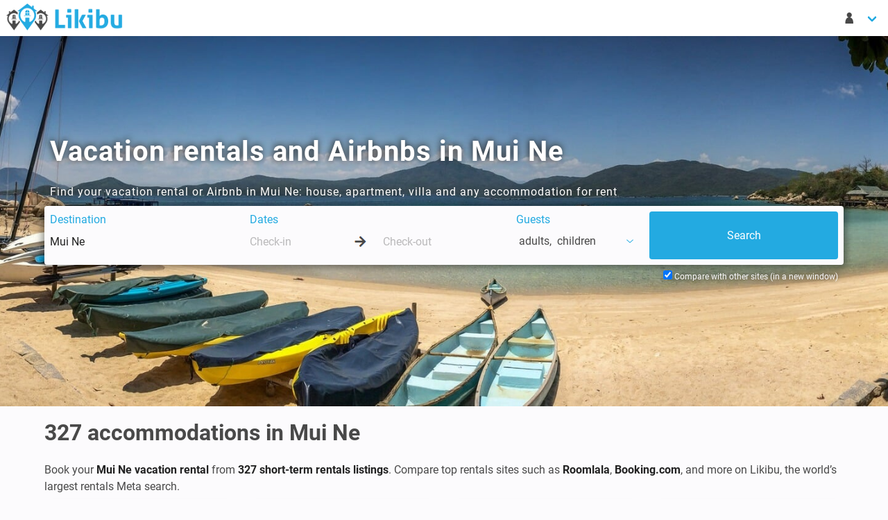

--- FILE ---
content_type: text/html; charset=UTF-8
request_url: https://www.likibu.com/us/accommodation/mui-ne
body_size: 17624
content:
<!DOCTYPE html>
<html lang="en-US" xmlns:fb="http://www.facebook.com/2008/fbml" xmlns:og="http://ogp.me/ns#">
	<head>
		<meta charset="utf-8">
		<meta name="viewport" content="width=device-width, initial-scale=1">

        <title>327 Vacation Rentals &amp; Airbnb Mui Ne</title>
        <meta name="description" content="Best vacation rentals in Mui Ne: accommodations, airbnbs, short-term rentals, apartment, villa and house for rent in Mui Ne on Likibu">
        
		<link rel="canonical" href="https://www.likibu.com/us/accommodation/mui-ne" />
		
        <link rel="alternate" hreflang="fr-FR" href="https://www.likibu.com/fr/location-appartement-vacances/mui-ne" />

        <link rel="preconnect" href="https://www.googleadservices.com">
		<link rel="preconnect" href="https://www.google.fr">
		<link rel="preconnect" href="https://www.google.com">
		<link rel="preconnect" href="https://www.google-analytics.com">
		<link rel="preconnect" href="https://googleads.g.doubleclick.net">
		<link rel="preconnect" href="https://www.googletagmanager.com">
		<link rel="preconnect" href="https://i.likibu.com">
		<link rel="preconnect" href="https://s3.eu-central-1.amazonaws.com">
		<link as="font" href="/fonts/likibu.woff2" type="font/woff2" crossorigin="anonymous">
		<link rel="preload" as="font" href="/fonts/roboto-v20-latin-regular.woff2" type="font/woff2" crossorigin="anonymous">
		<link rel="preload" as="font" href="/fonts/roboto-v20-latin-700.woff2" type="font/woff2" crossorigin="anonymous">
		<link rel="manifest" href="https://www.likibu.com/us/manifest.json">
		

		<script type="application/ld+json">
{
    "@context": "https://schema.org",
    "@graph": [
        {
            "@type": "Organization",
            "@id": "https://www.likibu.com/#organization",
            "name": "Likibu SAS",
            "email": "contact@likibu.com",
            "url": "https://www.likibu.com",
            "sameAs": [
                "https://www.linkedin.com/company/likibu/",
                "https://www.facebook.com/Likibu/",
                "https://www.instagram.com/likibu/"
            ],
            "logo": {
                "@id": "https://www.likibu.com/#logo",
                "@type": "ImageObject",
                "url": "https://www.likibu.com/images/likibu.png"
            },
            "foundingDate": "2012",
            "founders": [
                {
                    "@type": "Person",
                    "@id": "https://www.likibu.com/#founder-aurelien-jemma",
                    "name": "Aur\u00e9lien Jemma"
                }
            ],
            "address": {
                "@id": "https://www.likibu.com/#organization-address-fsb",
                "@type": "PostalAddress",
                "name": "Likibu",
                "streetAddress": "57 rue Dalayrac",
                "postalCode": "94120",
                "addressLocality": "Fontenay-sous-Bois",
                "addressCountry": "FR"
            }
        },
        {
            "@type": "WebSite",
            "@id": "https://www.likibu.com/us#website",
            "url": "https://www.likibu.com/us",
            "name": "Likibu",
            "publisher": {
                "@id": "https://www.likibu.com/#organization"
            },
            "inLanguage": "en-US",
            "potentialAction": {
                "@type": "SearchAction",
                "target": "https://www.likibu.com/us/search?where={search_term_string}&from=searchbox",
                "query-input": "required name=search_term_string"
            }
        },
        {
            "@type": [
                "WebPage",
                "CollectionPage",
                "FAQPage"
            ],
            "@id": "https://www.likibu.com/us/accommodation/mui-ne#webpage",
            "url": "https://www.likibu.com/us/accommodation/mui-ne",
            "inLanguage": "en-US",
            "name": "327 Vacation Rentals & Airbnb Mui Ne",
            "description": "Best vacation rentals in Mui Ne: accommodations, airbnbs, short-term rentals, apartment, villa and house for rent in Mui Ne on Likibu",
            "isPartOf": {
                "@id": "https://www.likibu.com/us#website"
            },
            "about": {
                "@id": "https://www.likibu.com/#organization"
            },
            "breadcrumb": {
                "@id": "https://www.likibu.com/us/accommodation/mui-ne#breadcrumb"
            },
            "contentLocation": {
                "@id": "https://www.likibu.com/us/accommodation/mui-ne#location",
                "@type": "AdministrativeArea",
                "name": "Mui Ne",
                "latitude": 10.936470427487253,
                "longitude": 108.25164917459722,
                "geo": {
                    "@type": "GeoShape",
                    "box": "10.8431 108.1377 11.012 108.3521"
                },
                "containedInPlace": [
                    {
                        "@id": "https://www.likibu.com/us/accommodation/vietnam#location",
                        "@type": "AdministrativeArea",
                        "name": "Vietnam",
                        "url": "https://www.likibu.com/us/accommodation/vietnam"
                    }
                ],
                "containsPlace": []
            },
            "mainEntity": [
                {
                    "@type": "AggregateOffer",
                    "highPrice": 859,
                    "lowPrice": 25,
                    "priceCurrency": "USD",
                    "offerCount": 571
                },
                {
                    "@type": "Dataset",
                    "@id": "https://www.likibu.com/us/accommodation/mui-ne#dataset",
                    "name": "Top tips to check out before booking a vacation rental in Mui Ne",
                    "description": "Discover essential tips and insights to help you find the perfect vacation rental in Mui Ne. From average prices to seasonal availability, get all the information you need for a memorable stay.",
                    "creator": {
                        "@id": "https://www.likibu.com/#organization"
                    },
                    "license": "https://creativecommons.org/licenses/by-nc-nd/4.0/",
                    "variableMeasured": [
                        {
                            "@type": "PropertyValue",
                            "name": "Vacation rentals",
                            "value": 327,
                            "unitText": "Accommodation"
                        },
                        {
                            "@type": "PropertyValue",
                            "name": "Type of accommodation",
                            "value": "Apartment - 1 bedroom, 70m&sup2;"
                        },
                        {
                            "@type": "PropertyValue",
                            "name": "Price per night (On average)",
                            "value": 45.5,
                            "unitText": "USD"
                        },
                        {
                            "@type": "PropertyValue",
                            "name": "Price per week (On average)",
                            "value": 318.5,
                            "unitText": "USD"
                        },
                        {
                            "@type": "PropertyValue",
                            "name": "High season (February)",
                            "value": 65,
                            "unitText": "USD"
                        },
                        {
                            "@type": "PropertyValue",
                            "name": "Low season (December)",
                            "value": 42,
                            "unitText": "USD"
                        },
                        {
                            "@type": "PropertyValue",
                            "name": "Price in February (On average)",
                            "value": 65,
                            "unitText": "USD"
                        },
                        {
                            "@type": "PropertyValue",
                            "name": "Available accommodation (February)",
                            "value": 47,
                            "unitText": "%"
                        }
                    ]
                },
                {
                    "@type": "Dataset",
                    "@id": "https://www.likibu.com/us/accommodation/mui-ne#average_price",
                    "name": "Average price per night in Mui Ne ",
                    "description": "Data on the average nightly price of vacation rentals in Mui Ne, allowing you to compare rates by season and accommodation type.",
                    "creator": {
                        "@id": "https://www.likibu.com/#organization"
                    },
                    "license": "https://creativecommons.org/licenses/by-nc-nd/4.0/",
                    "variableMeasured": [
                        {
                            "@type": "PropertyValue",
                            "name": "January",
                            "value": 42,
                            "unitText": "USD"
                        },
                        {
                            "@type": "PropertyValue",
                            "name": "February",
                            "value": 65,
                            "unitText": "USD"
                        },
                        {
                            "@type": "PropertyValue",
                            "name": "March",
                            "value": 47,
                            "unitText": "USD"
                        },
                        {
                            "@type": "PropertyValue",
                            "name": "April",
                            "value": 42,
                            "unitText": "USD"
                        },
                        {
                            "@type": "PropertyValue",
                            "name": "May",
                            "value": 47,
                            "unitText": "USD"
                        },
                        {
                            "@type": "PropertyValue",
                            "name": "June",
                            "value": 47,
                            "unitText": "USD"
                        },
                        {
                            "@type": "PropertyValue",
                            "name": "July",
                            "value": 46,
                            "unitText": "USD"
                        },
                        {
                            "@type": "PropertyValue",
                            "name": "August",
                            "value": 47,
                            "unitText": "USD"
                        },
                        {
                            "@type": "PropertyValue",
                            "name": "September",
                            "value": 45,
                            "unitText": "USD"
                        },
                        {
                            "@type": "PropertyValue",
                            "name": "October",
                            "value": 45,
                            "unitText": "USD"
                        },
                        {
                            "@type": "PropertyValue",
                            "name": "November",
                            "value": 45,
                            "unitText": "USD"
                        },
                        {
                            "@type": "PropertyValue",
                            "name": "December",
                            "value": 42,
                            "unitText": "USD"
                        }
                    ]
                },
                {
                    "@type": "Dataset",
                    "@id": "https://www.likibu.com/us/accommodation/mui-ne#availability_rate",
                    "name": "Airbnbs and vacation rentals that are available in Mui Ne (%)",
                    "description": "Average availability rate of vacation rentals in Mui Ne, indicating the proportion of accommodations that are free depending on the season.",
                    "creator": {
                        "@id": "https://www.likibu.com/#organization"
                    },
                    "license": "https://creativecommons.org/licenses/by-nc-nd/4.0/",
                    "variableMeasured": [
                        {
                            "@type": "PropertyValue",
                            "name": "January",
                            "value": 53,
                            "unitText": "%"
                        },
                        {
                            "@type": "PropertyValue",
                            "name": "February",
                            "value": 47,
                            "unitText": "%"
                        },
                        {
                            "@type": "PropertyValue",
                            "name": "March",
                            "value": 57,
                            "unitText": "%"
                        },
                        {
                            "@type": "PropertyValue",
                            "name": "April",
                            "value": 57,
                            "unitText": "%"
                        },
                        {
                            "@type": "PropertyValue",
                            "name": "May",
                            "value": 54,
                            "unitText": "%"
                        },
                        {
                            "@type": "PropertyValue",
                            "name": "June",
                            "value": 51,
                            "unitText": "%"
                        },
                        {
                            "@type": "PropertyValue",
                            "name": "July",
                            "value": 49,
                            "unitText": "%"
                        },
                        {
                            "@type": "PropertyValue",
                            "name": "August",
                            "value": 48,
                            "unitText": "%"
                        },
                        {
                            "@type": "PropertyValue",
                            "name": "September",
                            "value": 46,
                            "unitText": "%"
                        },
                        {
                            "@type": "PropertyValue",
                            "name": "October",
                            "value": 43,
                            "unitText": "%"
                        },
                        {
                            "@type": "PropertyValue",
                            "name": "November",
                            "value": 39,
                            "unitText": "%"
                        },
                        {
                            "@type": "PropertyValue",
                            "name": "December",
                            "value": 45,
                            "unitText": "%"
                        }
                    ]
                },
                {
                    "@type": "Question",
                    "name": "On average, how much will I pay for one night in a vacation rental in Mui Ne?",
                    "acceptedAnswer": {
                        "@type": "Answer",
                        "text": "<div>The average price of a night in a vacation rental in in Mui Ne is $53.</div>\n"
                    }
                },
                {
                    "@type": "Question",
                    "name": "How much will I pay for one week in a vacation rental in Mui Ne?",
                    "acceptedAnswer": {
                        "@type": "Answer",
                        "text": "<p>If you want to spend a week in a vacation rental in Mui Ne, you have to pay on average $371 for 7 days. The price varies according to the season between $342 and $530 for one week.<br></p>\n"
                    }
                },
                {
                    "@type": "Question",
                    "name": "When is the most affordable time to choose a vacation rental in Mui Ne?",
                    "acceptedAnswer": {
                        "@type": "Answer",
                        "text": "<p>The price of a vacation rental in Mui Ne are less expensive in December: $49 per night on average. This represents a decrease of 8% compared to the average price recorded for the rest of the year. Conversely, the price increases by 43% ($76 per night) in 2, which is the most expensive month to live in Mui Ne.</p>\n"
                    }
                },
                {
                    "@type": "Question",
                    "name": "How many people can stay in my vacation rental in Mui Ne?",
                    "acceptedAnswer": {
                        "@type": "Answer",
                        "text": "<p>On average, rentals in Mui Ne can accommodate 6 people (apartments and houses combined) and have a surface area of 70 m\u00b2.</p>\n"
                    }
                },
                {
                    "@type": "Question",
                    "name": "How much will a vacation rental in Mui Ne cost this summer?",
                    "acceptedAnswer": {
                        "@type": "Answer",
                        "text": "<p>The price of a vacation rental in Mui Ne is $55 per night this summer. A week's rental in July or August will cost you on average $380.</p>\n"
                    }
                },
                {
                    "@type": "Question",
                    "name": "How much should I save for a weekend in a vacation rental in Mui Ne?",
                    "acceptedAnswer": {
                        "@type": "Answer",
                        "text": "<p>A vacation rental for a weekend in Mui Ne costs on average $116, for Friday and Saturday nights.</p>\n"
                    }
                },
                {
                    "@type": "Question",
                    "name": "Is it still possible to book a vacation rental in Mui Ne for February?",
                    "acceptedAnswer": {
                        "@type": "Answer",
                        "text": "<p>47% of the accommodation is still available for a stay in February. It will be necessary to pay on average $76 per night.</p>\n"
                    }
                }
            ]
        },
        {
            "@type": "BreadcrumbList",
            "@id": "https://www.likibu.com/us/accommodation/mui-ne#breadcrumb",
            "itemListElement": [
                {
                    "@type": "ListItem",
                    "position": 1,
                    "name": "Likibu",
                    "item": "https://www.likibu.com/us"
                },
                {
                    "@type": "ListItem",
                    "position": 2,
                    "name": "Vietnam",
                    "item": "https://www.likibu.com/us/accommodation/vietnam"
                },
                {
                    "@type": "ListItem",
                    "position": 3,
                    "name": "Mui Ne",
                    "item": "https://www.likibu.com/us/accommodation/mui-ne"
                }
            ]
        }
    ]
}
		</script>

	</head>
	<body class="tre has-navbar-fixed-top-desktop">
		<header>
            <nav class="navbar  is-fixed-top-desktop">
                <div class="navbar-brand">
                    <a href="/us" class="navbar-item spr-lkb logo">Vacation rentals - Likibu</a>
                    <div class="navbar-burger burger" data-target="lkb-nav">
                        <span></span>
                        <span></span>
                        <span></span>
                    </div>
                </div>
                <div id="lkb-nav" class="navbar-menu">
                    <div class="navbar-start">
                        <div class="is-hidden-touch">
                                                    </div>
                    </div>


                    <div class="navbar-end">
                        <div class="navbar-item has-dropdown">
                            <a class="navbar-link arrow" href="#" data-toggle="dropdown">
                                <span class="lkb-icon-guest">&nbsp;</span>
                                <span class="is-hidden-desktop">My account</span>
                            </a>
                            <div class="navbar-dropdown  is-right">
                                <span class="navbar-item usr-modal ls2a" data-ls2a="aHR0cHM6Ly93d3cubGlraWJ1LmNvbS91cy9sb2dpbg\2">Log in</span>
                                <span class="navbar-item usr-modal ls2a" data-ls2a="aHR0cHM6Ly93d3cubGlraWJ1LmNvbS91cy9yZWdpc3Rlcg\2">Register</span>
                            </div>
                        </div>
                                                            <div class="navbar-item has-dropdown is-hidden-desktop">
                <a class="navbar-link arrow" href="#" data-toggle="dropdown">
                    <span class="spr-lkb flag en-US">
                        English (US)
                    </span>
                    USD $
                </a>
                <div class="navbar-dropdown is-right language">
                    <div class="columns">
                        <div class="column is-6">
                            <span class="navbar-item title is-6">Language</span>
                            <ul>
                                                            <li>
                                    <a href="//www.likibu.de/" class="navbar-item">
                                        <i class="spr-lkb flag de-DE"></i>Deutsch
                                    </a>
                                </li>
                                                            <li>
                                    <a href="/au" class="navbar-item">
                                        <i class="spr-lkb flag en-AU"></i>English (AU)
                                    </a>
                                </li>
                                                            <li>
                                    <a href="/en-ca" class="navbar-item">
                                        <i class="spr-lkb flag en-CA"></i>English (CA)
                                    </a>
                                </li>
                                                            <li>
                                    <a href="//www.likibu.co.uk/" class="navbar-item">
                                        <i class="spr-lkb flag en-GB"></i>English (UK)
                                    </a>
                                </li>
                                                            <li>
                                    <a href="/us" class="navbar-item">
                                        <i class="spr-lkb flag en-US"></i>English (US)
                                    </a>
                                </li>
                                                            <li>
                                    <a href="/es" class="navbar-item">
                                        <i class="spr-lkb flag es-ES"></i>Español
                                    </a>
                                </li>
                                                            <li>
                                    <a href="/mx" class="navbar-item">
                                        <i class="spr-lkb flag es-MX"></i>Spanish (MX)
                                    </a>
                                </li>
                                                            <li>
                                    <a href="/fr-ca" class="navbar-item">
                                        <i class="spr-lkb flag fr-CA"></i>Français (CA)
                                    </a>
                                </li>
                                                            <li>
                                    <a href="/fr" class="navbar-item">
                                        <i class="spr-lkb flag fr-FR"></i>Français
                                    </a>
                                </li>
                                                            <li>
                                    <a href="/it" class="navbar-item">
                                        <i class="spr-lkb flag it-IT"></i>Italiano
                                    </a>
                                </li>
                                                            <li>
                                    <a href="//www.likibu.nl/" class="navbar-item">
                                        <i class="spr-lkb flag nl-NL"></i>Nederlands
                                    </a>
                                </li>
                                                            <li>
                                    <a href="/br" class="navbar-item">
                                        <i class="spr-lkb flag pt-BR"></i>Português (BR)
                                    </a>
                                </li>
                                                        </ul>
                        </div>
                        <div class="column is-6 currency">
                            <span class="navbar-item title is-6">Currency</span>
                            <ul class="list-unstyled">
                                                                <li data-currency="AUD">
                                    <a class="navbar-item" href="#">AUD $</a>
                                </li>
                                                                <li data-currency="BRL">
                                    <a class="navbar-item" href="#">BRL R$</a>
                                </li>
                                                                <li data-currency="CAD">
                                    <a class="navbar-item" href="#">CAD $</a>
                                </li>
                                                                <li data-currency="CHF">
                                    <a class="navbar-item" href="#">CHF FR.</a>
                                </li>
                                                                <li data-currency="EUR">
                                    <a class="navbar-item" href="#">EUR €</a>
                                </li>
                                                                <li data-currency="GBP">
                                    <a class="navbar-item" href="#">GBP £</a>
                                </li>
                                                                <li data-currency="MXN">
                                    <a class="navbar-item" href="#">MXN $</a>
                                </li>
                                                                <li data-currency="SGD">
                                    <a class="navbar-item" href="#">SGD $</a>
                                </li>
                                                                <li data-currency="USD">
                                    <a class="navbar-item" href="#">USD $</a>
                                </li>
                                                                <li data-currency="ZAR">
                                    <a class="navbar-item" href="#">ZAR R</a>
                                </li>
                                                            </ul>
                        </div>
                    </div>
                </div>                    </div>
                </div>
            </nav>

            <nav class="navbar is-hidden-desktop mobile-searchbar is-hidden is-fixed-top">
                <div class="toggle">
                    <div class="destination"><svg viewBox="0 0 1792 1792" xmlns="http://www.w3.org/2000/svg"><path d="M1216 832q0-185-131.5-316.5t-316.5-131.5-316.5 131.5-131.5 316.5 131.5 316.5 316.5 131.5 316.5-131.5 131.5-316.5zm512 832q0 52-38 90t-90 38q-54 0-90-38l-343-342q-179 124-399 124-143 0-273.5-55.5t-225-150-150-225-55.5-273.5 55.5-273.5 150-225 225-150 273.5-55.5 273.5 55.5 225 150 150 225 55.5 273.5q0 220-124 399l343 343q37 37 37 90z" fill="#222"/></svg></div>
                    <div class="dates"></div>
                                    </div>

                            </nav>
		</header>
		<main>
			            
<div class="hero is-medium has-bg-img">
    <img src="//i.likibu.com/country/VietNam_1600_500-lqip.jpg" srcset="//i.likibu.com/country/VietNam_1600_500-mobile.jpg 768w, //i.likibu.com/country/VietNam_1600_500.jpg 1600w" class="is-hero" alt="Vacation rentals and Airbnbs in Mui Ne">
    <div class="hero-body">
        <div class="container">
            <h1 class="title is-2">Vacation rentals and Airbnbs in Mui Ne</h1>
                <p>Find your vacation rental or Airbnb in Mui Ne: house, apartment, villa and any accommodation for rent</p>
    
            <div class="searchbar-h"></div>
<form id="lsf" class="form-inline" accept-charset="UTF-8"
      data-init-search="/us/search"
      action="/us/search"
      method="get"
      role="form">
    <div class="columns lkb-searchbar search-form is-multiline">
        <input type="hidden" id="backtab" name="backtab" />
        <input type="hidden" id="destination_id" name="destination_id" value="16106" />
        <input type="hidden" id="locale" name="locale" value="en-US" />
        <input type="hidden" id="currency" name="currency" value="USD $" />
        <input type="hidden" id="bounds_ne" name="bounds_ne" />
        <input type="hidden" id="bounds_sw" name="bounds_sw" />
        <input type="hidden" id="bbox" name="bbox" />
        <input type="hidden" id="target_offer_id" name="target_offer_id" />
        <input type="hidden" id="filter" name="filter" />
        <input type="hidden" id="type" name="type" />
        <input type="hidden" id="master_type" name="master_type" />
        <input type="hidden" id="amenities" name="amenities" />
        <div class="column is-3-desktop is-12-mobile">
            <div class="field">
                <span class="delete">&nbsp;</span>
                <label class="sr-only" for="where">Destination</label>
                <div class="control">
                    <input type="text" id="where" name="where" required="required" class="input" autocomplete="off" spellcheck="off" autocorrect="off" data-url="/us/destinations/search" placeholder="Where do you want to go?" value="Mui Ne" />
                </div>
            </div>
        </div>

        <div class="column is-4-desktop is-12-tablet">
            <div class="field">
                <span class="delete">&nbsp;</span>
                <label class="sr-only" for="checkin">Dates</label>
                <div class="control">
                    <input type="text" id="checkin" name="checkin" class="input" placeholder="Check-in" autocomplete="off" data-lang="en-US" data-date-format="d M" data-reset-button="Clear" data-close-button="Close" data-select-dates="Add dates" spellcheck="false" autocorrect="off" />
                    <div class="arrow-separator">
                        <div class="spr-lkb arrow-right"></div>
                    </div>
                    <input type="text" id="checkout" name="checkout" class="input" placeholder="Check-out" autocomplete="off" data-lang="en-US" data-date-format="dd/mm/yyyy" data-reset-button="Clear" data-close-button="Close" data-select-dates="Add dates" spellcheck="false" autocorrect="off" />
                </div>
            </div>
        </div>
        <div class="column is-2-desktop is-12-tablet">
            <div class="dropdown is-left field" id="guests">
                <!-- Btn pour le dropdown -->
                <span class="delete">&nbsp;</span>
                <label class="sr-only guest-label-dropdown" data-toggle="dropdown">Guests</label>
                <span class="dropdown-trigger link guest-preview-dropdown" data-toggle="dropdown">
                    <span style="display: flex">
                        <span id="adult_guests_preview"></span>
                        &nbsp;adults
                        <span class="optional_guests_preview">,&nbsp;</span>
                        <span id="child_guests_preview"></span>
                        <span class="optional_guests_preview">
                            &nbsp;children
                        </span>
                    </span>
                    <span class="lkb-icon-chevron-down icon"></span>
                </span>
                <div class="dropdown-menu mt-4 p-0 control" id="search_guest_dropdown">
                    <div class="dropdown-content">
                        <div class="level dropdown-item mb-1 is-mobile guests-level">
                            <label class="level-item is-justify-content-flex-start" for="adult_guests">
                                Adults
                            </label>
                            <div class="level-item control">
<svg class="icon minus" xmlns="http://www.w3.org/2000/svg" viewBox="0 0 448 512"><path d="M400 288h-352c-17.69 0-32-14.32-32-32.01s14.31-31.99 32-31.99h352c17.69 0 32 14.3 32 31.99S417.7 288 400 288z"/></svg>                                <input type="text" id="adult_guests" name="adult_guests" required="required" inputmode="decimal" class="input guests" readonly="readonly" value="2" />
<svg class="icon plus" xmlns="http://www.w3.org/2000/svg" viewBox="0 0 448 512"><path d="M432 256c0 17.69-14.33 32.01-32 32.01H256v144c0 17.69-14.33 31.99-32 31.99s-32-14.3-32-31.99v-144H48c-17.67 0-32-14.32-32-32.01s14.33-31.99 32-31.99H192v-144c0-17.69 14.33-32.01 32-32.01s32 14.32 32 32.01v144h144C417.7 224 432 238.3 432 256z"/></svg>                            </div>
                        </div>
                        <div class="level dropdown-item mb-1 is-mobile guests-level">
                            <label class="level-item is-justify-content-flex-start" for="child_guests">
                                <span> Children</span>
                            </label>
                            <div class="level-item control">
<svg class="icon minus" xmlns="http://www.w3.org/2000/svg" viewBox="0 0 448 512"><path d="M400 288h-352c-17.69 0-32-14.32-32-32.01s14.31-31.99 32-31.99h352c17.69 0 32 14.3 32 31.99S417.7 288 400 288z"/></svg>                                <input type="text" id="child_guests" name="child_guests" inputmode="decimal" class="input guests" readonly="readonly" value="0" />
<svg class="icon plus" xmlns="http://www.w3.org/2000/svg" viewBox="0 0 448 512"><path d="M432 256c0 17.69-14.33 32.01-32 32.01H256v144c0 17.69-14.33 31.99-32 31.99s-32-14.3-32-31.99v-144H48c-17.67 0-32-14.32-32-32.01s14.33-31.99 32-31.99H192v-144c0-17.69 14.33-32.01 32-32.01s32 14.32 32 32.01v144h144C417.7 224 432 238.3 432 256z"/></svg>                            </div>
                        </div>
                        <span class="button is-fullwidth is-primary px-0" id="guest_close_btn">
                            Close
                        </span>
                    </div>
                </div>
            </div>
        </div>
        <div class="column is-3-desktop is-12-tablet is-submit">
            <input class="button is-fullwidth is-primary is-hidden-touch" name="commit" type="submit" value="Search" />
            <input class="button is-fullwidth is-primary is-large is-hidden-desktop" name="commit" type="submit" value="Search" />
        </div>
        <div class="column is-12 is-hidden-touch backtab-trigger">
            <label for="navbar_backtab_optin" class="checkbox">
                Compare with other sites (in a new window)
                <input type="checkbox" id="navbar_backtab_optin" checked="checked"/>
            </label>
        </div>
    </div>
    <div class="backtab control is-hidden-touch">
        <label for="backtab_optin" class="checkbox">
            <input type="checkbox" id="backtab_optin" checked="checked"/>
            Compare with other sites (in a new window)
        </label>
    </div>
</form>
    </div>
    </div>
    
        <div class="credits is-hidden-mobile">Credits: Mondo79</div>
    </div>        <div class="container">
            <h2 class="title is-3">327 <span class="destinationName">accommodations in Mui Ne</span></h2>

    <p class="is-intro">
                    Book your <strong>Mui Ne vacation rental</strong> from <strong>327 short-term rentals listings</strong>. Compare top rentals sites such as <strong>Roomlala</strong>, <strong>Booking.com</strong>, <strong></strong>  and more on Likibu, the world’s largest rentals Meta search.
                </p>


<ol class="columns lkb-offers is-unstyled-list is-multiline">
                                                


    
<li class="column is-12-mobile is-6-tablet is-4-desktop is-3-widescreen">
<div class="card lkb-offer"
     data-id="4571f1765f5ea08a9cf6ae96a3e91a43d7e21130"
     data-lat="10.96017"
     data-lng="108.325503"
     data-mobile-pp="1">

    
    
    <div class="ls2a out" data-ls2a="aHR0cHM6Ly93d3cubGlraWJ1LmNvbS91cy9zZWFyY2g/b2ZmZXJfdHJpZ2dlcmVkPTQ1NzFmMTc2NWY1ZWEwOGE5Y2Y2YWU5NmEzZTkxYTQzZDdlMjExMzAmZGVzdGluYXRpb25faWQ9MTYxMDYmd2hlcmU9TXVpJTIwTmUmc2ZfY3VsdHVyZT1lbi1VUw\2" data-target="_blank" data-partner="booking" >
        
        
    

<div class="card-image">
        
        <figure class="image is-3by2">
    <img class="lazy" data-src="https://lkb-images.s3.rbx.io.cloud.ovh.net/booking/vn/11421274/001.jpg" 
          alt="Hotel with pool"          />
</figure>        </div>
        <div class="card-content columns is-multiline is-mobile">
                        <div class="column is-12 title">Hotel with pool</div>
            <div class="column is-8 infos">
                                
<ul class="summary">
    
                    <li>
            <span class="units">2</span>
            <span class="lkb-icon lkb-icon-guest">
                <span class="is-hidden">
                    2
                </span>
            </span>
        </li>
        
    
    
    
    </ul>
                <p class="rating has-ellipsis">
                        4.8

    <svg class="svg-star"><use xlink:href="#stars-full"/></svg>
    <svg class="svg-star"><use xlink:href="#stars-full"/></svg>
    <svg class="svg-star"><use xlink:href="#stars-full"/></svg>
    <svg class="svg-star"><use xlink:href="#stars-full"/></svg>

    <svg class="svg-star"><use xlink:href="#stars-half"/></svg>


<svg id="stars" style="display: none;" version="1.1">
    <symbol id="stars-half" viewBox="0 0 576 512"><path d="M288 0c-11.4 0-22.8 5.9-28.7 17.8L194 150.2 47.9 171.4c-26.2 3.8-36.7 36.1-17.7 54.6l105.7 103-25 145.5c-4.5 26.1 23 46 46.4 33.7L288 439.6V0z"/></symbol>
    <symbol id="stars-empty" viewBox="0 0 576 512"><path d="M528.1 171.5L382 150.2 316.7 17.8c-11.7-23.6-45.6-23.9-57.4 0L194 150.2 47.9 171.5c-26.2 3.8-36.7 36.1-17.7 54.6l105.7 103-25 145.5c-4.5 26.3 23.2 46 46.4 33.7L288 439.6l130.7 68.7c23.2 12.2 50.9-7.4 46.4-33.7l-25-145.5 105.7-103c19-18.5 8.5-50.8-17.7-54.6zM388.6 312.3l23.7 138.4L288 385.4l-124.3 65.3 23.7-138.4-100.6-98 139-20.2 62.2-126 62.2 126 139 20.2-100.6 98z"/></symbol>
    <symbol id="stars-full" viewBox="0 0 576 512"><path d="M259.3 17.8L194 150.2 47.9 171.5c-26.2 3.8-36.7 36.1-17.7 54.6l105.7 103-25 145.5c-4.5 26.3 23.2 46 46.4 33.7L288 439.6l130.7 68.7c23.2 12.2 50.9-7.4 46.4-33.7l-25-145.5 105.7-103c19-18.5 8.5-50.8-17.7-54.6L382 150.2 316.7 17.8c-11.7-23.6-45.6-23.9-57.4 0z"/></symbol>
</svg>                            <span class="count">
                                ( 144 Reviews )
                            </span>
            </p>            </div>
            <div class="column is-4 pricing">
                    
            <p>
        From
    </p>
    <p class="price" itemprop="priceRange">
                    --- $
            </p>
    <p>
        / night
    </p>    
            </div>
        </div>
    </div>
    <div class="card-footer link">
        <p class="provider">
            Booking
                        <br>
            <span class="ls2a" data-ls2a="aHR0cHM6Ly93d3cubGlraWJ1LmNvbS91cy9zZWFyY2g/b2ZmZXJfdHJpZ2dlcmVkPTQ1NzFmMTc2NWY1ZWEwOGE5Y2Y2YWU5NmEzZTkxYTQzZDdlMjExMzAmZGVzdGluYXRpb25faWQ9MTYxMDYmd2hlcmU9TXVpJTIwTmUmc2ZfY3VsdHVyZT1lbi1VUw\2" data-target="_blank">Details</span>
                    </p>
        <p class="cta">
            <span class="ls2a button is-primary is-pulled-right out"
                data-ls2a="aHR0cHM6Ly93d3cubGlraWJ1LmNvbS91cy9zZWFyY2g/b2ZmZXJfdHJpZ2dlcmVkPTQ1NzFmMTc2NWY1ZWEwOGE5Y2Y2YWU5NmEzZTkxYTQzZDdlMjExMzAmZGVzdGluYXRpb25faWQ9MTYxMDYmd2hlcmU9TXVpJTIwTmUmc2ZfY3VsdHVyZT1lbi1VUw\2"
                data-target="_blank"
                data-partner="booking"
                > 
                View offer
            </span>
        </p>
    </div> 
</div>
</li>
                                                        


    
<li class="column is-12-mobile is-6-tablet is-4-desktop is-3-widescreen">
<div class="card lkb-offer"
     data-id="efc2e85944612fa36ae3e398e103e58245e68bef"
     data-lat="10.942592"
     data-lng="108.194609"
     data-mobile-pp="1">

    
    
    <div class="ls2a out" data-ls2a="aHR0cHM6Ly93d3cubGlraWJ1LmNvbS91cy9zZWFyY2g/b2ZmZXJfdHJpZ2dlcmVkPWVmYzJlODU5NDQ2MTJmYTM2YWUzZTM5OGUxMDNlNTgyNDVlNjhiZWYmZGVzdGluYXRpb25faWQ9MTYxMDYmd2hlcmU9TXVpJTIwTmUmc2ZfY3VsdHVyZT1lbi1VUw\2" data-target="_blank" data-partner="booking" >
        
        
    

<div class="card-image">
        
        <figure class="image is-3by2">
    <img class="lazy" data-src="https://lkb-images.s3.rbx.io.cloud.ovh.net/booking/vn/9194505/001.jpg" 
          alt="Hotel with jacuzzi"          />
</figure>        </div>
        <div class="card-content columns is-multiline is-mobile">
                        <div class="column is-12 title">Hotel with jacuzzi</div>
            <div class="column is-8 infos">
                                
<ul class="summary">
    
                    <li>
            <span class="units">3</span>
            <span class="lkb-icon lkb-icon-guest">
                <span class="is-hidden">
                    3
                </span>
            </span>
        </li>
        
    
    
    
    </ul>
                <p class="rating has-ellipsis">
                        4.8

    <svg class="svg-star"><use xlink:href="#stars-full"/></svg>
    <svg class="svg-star"><use xlink:href="#stars-full"/></svg>
    <svg class="svg-star"><use xlink:href="#stars-full"/></svg>
    <svg class="svg-star"><use xlink:href="#stars-full"/></svg>

    <svg class="svg-star"><use xlink:href="#stars-half"/></svg>


<svg id="stars" style="display: none;" version="1.1">
    <symbol id="stars-half" viewBox="0 0 576 512"><path d="M288 0c-11.4 0-22.8 5.9-28.7 17.8L194 150.2 47.9 171.4c-26.2 3.8-36.7 36.1-17.7 54.6l105.7 103-25 145.5c-4.5 26.1 23 46 46.4 33.7L288 439.6V0z"/></symbol>
    <symbol id="stars-empty" viewBox="0 0 576 512"><path d="M528.1 171.5L382 150.2 316.7 17.8c-11.7-23.6-45.6-23.9-57.4 0L194 150.2 47.9 171.5c-26.2 3.8-36.7 36.1-17.7 54.6l105.7 103-25 145.5c-4.5 26.3 23.2 46 46.4 33.7L288 439.6l130.7 68.7c23.2 12.2 50.9-7.4 46.4-33.7l-25-145.5 105.7-103c19-18.5 8.5-50.8-17.7-54.6zM388.6 312.3l23.7 138.4L288 385.4l-124.3 65.3 23.7-138.4-100.6-98 139-20.2 62.2-126 62.2 126 139 20.2-100.6 98z"/></symbol>
    <symbol id="stars-full" viewBox="0 0 576 512"><path d="M259.3 17.8L194 150.2 47.9 171.5c-26.2 3.8-36.7 36.1-17.7 54.6l105.7 103-25 145.5c-4.5 26.3 23.2 46 46.4 33.7L288 439.6l130.7 68.7c23.2 12.2 50.9-7.4 46.4-33.7l-25-145.5 105.7-103c19-18.5 8.5-50.8-17.7-54.6L382 150.2 316.7 17.8c-11.7-23.6-45.6-23.9-57.4 0z"/></symbol>
</svg>                            <span class="count">
                                ( 572 Reviews )
                            </span>
            </p>            </div>
            <div class="column is-4 pricing">
                    
            <p>
        From
    </p>
    <p class="price" itemprop="priceRange">
                    --- $
            </p>
    <p>
        / night
    </p>    
            </div>
        </div>
    </div>
    <div class="card-footer link">
        <p class="provider">
            Booking
                        <br>
            <span class="ls2a" data-ls2a="aHR0cHM6Ly93d3cubGlraWJ1LmNvbS91cy9zZWFyY2g/b2ZmZXJfdHJpZ2dlcmVkPWVmYzJlODU5NDQ2MTJmYTM2YWUzZTM5OGUxMDNlNTgyNDVlNjhiZWYmZGVzdGluYXRpb25faWQ9MTYxMDYmd2hlcmU9TXVpJTIwTmUmc2ZfY3VsdHVyZT1lbi1VUw\2" data-target="_blank">Details</span>
                    </p>
        <p class="cta">
            <span class="ls2a button is-primary is-pulled-right out"
                data-ls2a="aHR0cHM6Ly93d3cubGlraWJ1LmNvbS91cy9zZWFyY2g/b2ZmZXJfdHJpZ2dlcmVkPWVmYzJlODU5NDQ2MTJmYTM2YWUzZTM5OGUxMDNlNTgyNDVlNjhiZWYmZGVzdGluYXRpb25faWQ9MTYxMDYmd2hlcmU9TXVpJTIwTmUmc2ZfY3VsdHVyZT1lbi1VUw\2"
                data-target="_blank"
                data-partner="booking"
                > 
                View offer
            </span>
        </p>
    </div> 
</div>
</li>
                                                        


    
<li class="column is-12-mobile is-6-tablet is-4-desktop is-3-widescreen">
<div class="card lkb-offer"
     data-id="dbe2d4be27ae8174fa9476ab22c89be14f73ae22"
     data-lat="10.953864"
     data-lng="108.244092"
     data-mobile-pp="1">

    
    
    <div class="ls2a out" data-ls2a="aHR0cHM6Ly93d3cubGlraWJ1LmNvbS91cy9zZWFyY2g/b2ZmZXJfdHJpZ2dlcmVkPWRiZTJkNGJlMjdhZTgxNzRmYTk0NzZhYjIyYzg5YmUxNGY3M2FlMjImZGVzdGluYXRpb25faWQ9MTYxMDYmd2hlcmU9TXVpJTIwTmUmc2ZfY3VsdHVyZT1lbi1VUw\2" data-target="_blank" data-partner="booking" >
        
        
    

<div class="card-image">
        
        <figure class="image is-3by2">
    <img class="lazy" data-src="https://lkb-images.s3.rbx.io.cloud.ovh.net/booking/vn/5173758/001.jpg" 
          alt="Hotel with pool"          />
</figure>        </div>
        <div class="card-content columns is-multiline is-mobile">
                        <div class="column is-12 title">Hotel with pool</div>
            <div class="column is-8 infos">
                                
<ul class="summary">
    
                    <li>
            <span class="units">5</span>
            <span class="lkb-icon lkb-icon-guest">
                <span class="is-hidden">
                    5
                </span>
            </span>
        </li>
        
    
    
    
    </ul>
                <p class="rating has-ellipsis">
                        4.7

    <svg class="svg-star"><use xlink:href="#stars-full"/></svg>
    <svg class="svg-star"><use xlink:href="#stars-full"/></svg>
    <svg class="svg-star"><use xlink:href="#stars-full"/></svg>
    <svg class="svg-star"><use xlink:href="#stars-full"/></svg>

    <svg class="svg-star"><use xlink:href="#stars-half"/></svg>


<svg id="stars" style="display: none;" version="1.1">
    <symbol id="stars-half" viewBox="0 0 576 512"><path d="M288 0c-11.4 0-22.8 5.9-28.7 17.8L194 150.2 47.9 171.4c-26.2 3.8-36.7 36.1-17.7 54.6l105.7 103-25 145.5c-4.5 26.1 23 46 46.4 33.7L288 439.6V0z"/></symbol>
    <symbol id="stars-empty" viewBox="0 0 576 512"><path d="M528.1 171.5L382 150.2 316.7 17.8c-11.7-23.6-45.6-23.9-57.4 0L194 150.2 47.9 171.5c-26.2 3.8-36.7 36.1-17.7 54.6l105.7 103-25 145.5c-4.5 26.3 23.2 46 46.4 33.7L288 439.6l130.7 68.7c23.2 12.2 50.9-7.4 46.4-33.7l-25-145.5 105.7-103c19-18.5 8.5-50.8-17.7-54.6zM388.6 312.3l23.7 138.4L288 385.4l-124.3 65.3 23.7-138.4-100.6-98 139-20.2 62.2-126 62.2 126 139 20.2-100.6 98z"/></symbol>
    <symbol id="stars-full" viewBox="0 0 576 512"><path d="M259.3 17.8L194 150.2 47.9 171.5c-26.2 3.8-36.7 36.1-17.7 54.6l105.7 103-25 145.5c-4.5 26.3 23.2 46 46.4 33.7L288 439.6l130.7 68.7c23.2 12.2 50.9-7.4 46.4-33.7l-25-145.5 105.7-103c19-18.5 8.5-50.8-17.7-54.6L382 150.2 316.7 17.8c-11.7-23.6-45.6-23.9-57.4 0z"/></symbol>
</svg>                            <span class="count">
                                ( 692 Reviews )
                            </span>
            </p>            </div>
            <div class="column is-4 pricing">
                    
            <p>
        From
    </p>
    <p class="price" itemprop="priceRange">
                    --- $
            </p>
    <p>
        / night
    </p>    
            </div>
        </div>
    </div>
    <div class="card-footer link">
        <p class="provider">
            Booking
                        <br>
            <span class="ls2a" data-ls2a="aHR0cHM6Ly93d3cubGlraWJ1LmNvbS91cy9zZWFyY2g/b2ZmZXJfdHJpZ2dlcmVkPWRiZTJkNGJlMjdhZTgxNzRmYTk0NzZhYjIyYzg5YmUxNGY3M2FlMjImZGVzdGluYXRpb25faWQ9MTYxMDYmd2hlcmU9TXVpJTIwTmUmc2ZfY3VsdHVyZT1lbi1VUw\2" data-target="_blank">Details</span>
                    </p>
        <p class="cta">
            <span class="ls2a button is-primary is-pulled-right out"
                data-ls2a="aHR0cHM6Ly93d3cubGlraWJ1LmNvbS91cy9zZWFyY2g/b2ZmZXJfdHJpZ2dlcmVkPWRiZTJkNGJlMjdhZTgxNzRmYTk0NzZhYjIyYzg5YmUxNGY3M2FlMjImZGVzdGluYXRpb25faWQ9MTYxMDYmd2hlcmU9TXVpJTIwTmUmc2ZfY3VsdHVyZT1lbi1VUw\2"
                data-target="_blank"
                data-partner="booking"
                > 
                View offer
            </span>
        </p>
    </div> 
</div>
</li>
                                                        
    
    



<li class="column is-12-mobile is-6-tablet is-4-desktop is-3-widescreen">
    <div class="card lkb-offer kayak" data-id="ad-4">
        <div class="ls2a out" data-ls2a="aHR0cHM6Ly93d3cubGlraWJ1LmNvbS91cy90L2theWFrP3doZXJlPU11aSUyME5lJmRlc3RpbmF0aW9uX2lkPTE2MTA2Jm49NCZwPTEmZmxwPQ\2" data-target="_blank" data-partner="kayak" data-lbv="0">
            
        
    

<div class="card-image">
            <span class="ad-notice">
            Ad
        </span>
                
        <figure class="image is-3by2">
    <img class="lazy" data-src="https://s3.eu-central-1.amazonaws.com/likibu-images/kayak/kayak_07.jpg" 
          alt="Ad - Kayak"          />
</figure>        </div>
            <div class="card-content columns is-multiline is-mobile">
                <div class="column is-12 title">Choose hotel comfort</div>
                <div class="column is-8 infos">
                                            <p class="destination">
                                                            Mui Ne,                                                             Vietnam                                                    </p>
                                        <p class="baseline has-ellipsis">
                        Search on Kayak - Mui Ne
                    </p>
                </div>
                            </div>
        </div>
        <div class="card-footer link">
            <p class="provider logo">
                <img data-src="//assets.likibu.com/i//logos/partners/kayak.png" class="lazy" alt="Kayak">
            </p>
            <p>
                <span class="ls2a button is-primary is-pulled-right out" data-ls2a="aHR0cHM6Ly93d3cubGlraWJ1LmNvbS91cy90L2theWFrP3doZXJlPU11aSUyME5lJmRlc3RpbmF0aW9uX2lkPTE2MTA2Jm49NCZwPTEmZmxwPQ\2" data-target="_blank" data-partner="kayak" data-lbv="0">
                    View offer
                </span>
            </p>
        </div>
    </div>
</li>                            


    
<li class="column is-12-mobile is-6-tablet is-4-desktop is-3-widescreen">
<div class="card lkb-offer"
     data-id="a7f14da04a0f986225d7983e17f5563255c41585"
     data-lat="10.953843"
     data-lng="108.217633"
     data-mobile-pp="1">

    
    
    <div class="ls2a out" data-ls2a="aHR0cHM6Ly93d3cubGlraWJ1LmNvbS91cy9zZWFyY2g/b2ZmZXJfdHJpZ2dlcmVkPWE3ZjE0ZGEwNGEwZjk4NjIyNWQ3OTgzZTE3ZjU1NjMyNTVjNDE1ODUmZGVzdGluYXRpb25faWQ9MTYxMDYmd2hlcmU9TXVpJTIwTmUmc2ZfY3VsdHVyZT1lbi1VUw\2" data-target="_blank" data-partner="booking" >
        
        
    

<div class="card-image">
        
        <figure class="image is-3by2">
    <img class="lazy" data-src="https://lkb-images.s3.rbx.io.cloud.ovh.net/booking/vn/9389174/001.jpg" 
          alt="Bed and breakfast 4 guests, with garden"          />
</figure>        </div>
        <div class="card-content columns is-multiline is-mobile">
                        <div class="column is-12 title">Bed and breakfast 4 guests, with garden</div>
            <div class="column is-8 infos">
                                
<ul class="summary">
    
                    <li>
            <span class="units">4</span>
            <span class="lkb-icon lkb-icon-guest">
                <span class="is-hidden">
                    4
                </span>
            </span>
        </li>
        
    
    
    
    </ul>
                <p class="rating has-ellipsis">
                        4.7

    <svg class="svg-star"><use xlink:href="#stars-full"/></svg>
    <svg class="svg-star"><use xlink:href="#stars-full"/></svg>
    <svg class="svg-star"><use xlink:href="#stars-full"/></svg>
    <svg class="svg-star"><use xlink:href="#stars-full"/></svg>

    <svg class="svg-star"><use xlink:href="#stars-half"/></svg>


<svg id="stars" style="display: none;" version="1.1">
    <symbol id="stars-half" viewBox="0 0 576 512"><path d="M288 0c-11.4 0-22.8 5.9-28.7 17.8L194 150.2 47.9 171.4c-26.2 3.8-36.7 36.1-17.7 54.6l105.7 103-25 145.5c-4.5 26.1 23 46 46.4 33.7L288 439.6V0z"/></symbol>
    <symbol id="stars-empty" viewBox="0 0 576 512"><path d="M528.1 171.5L382 150.2 316.7 17.8c-11.7-23.6-45.6-23.9-57.4 0L194 150.2 47.9 171.5c-26.2 3.8-36.7 36.1-17.7 54.6l105.7 103-25 145.5c-4.5 26.3 23.2 46 46.4 33.7L288 439.6l130.7 68.7c23.2 12.2 50.9-7.4 46.4-33.7l-25-145.5 105.7-103c19-18.5 8.5-50.8-17.7-54.6zM388.6 312.3l23.7 138.4L288 385.4l-124.3 65.3 23.7-138.4-100.6-98 139-20.2 62.2-126 62.2 126 139 20.2-100.6 98z"/></symbol>
    <symbol id="stars-full" viewBox="0 0 576 512"><path d="M259.3 17.8L194 150.2 47.9 171.5c-26.2 3.8-36.7 36.1-17.7 54.6l105.7 103-25 145.5c-4.5 26.3 23.2 46 46.4 33.7L288 439.6l130.7 68.7c23.2 12.2 50.9-7.4 46.4-33.7l-25-145.5 105.7-103c19-18.5 8.5-50.8-17.7-54.6L382 150.2 316.7 17.8c-11.7-23.6-45.6-23.9-57.4 0z"/></symbol>
</svg>                            <span class="count">
                                ( 597 Reviews )
                            </span>
            </p>            </div>
            <div class="column is-4 pricing">
                    
            <p>
        From
    </p>
    <p class="price" itemprop="priceRange">
                    --- $
            </p>
    <p>
        / night
    </p>    
            </div>
        </div>
    </div>
    <div class="card-footer link">
        <p class="provider">
            Booking
                        <br>
            <span class="ls2a" data-ls2a="aHR0cHM6Ly93d3cubGlraWJ1LmNvbS91cy9zZWFyY2g/b2ZmZXJfdHJpZ2dlcmVkPWE3ZjE0ZGEwNGEwZjk4NjIyNWQ3OTgzZTE3ZjU1NjMyNTVjNDE1ODUmZGVzdGluYXRpb25faWQ9MTYxMDYmd2hlcmU9TXVpJTIwTmUmc2ZfY3VsdHVyZT1lbi1VUw\2" data-target="_blank">Details</span>
                    </p>
        <p class="cta">
            <span class="ls2a button is-primary is-pulled-right out"
                data-ls2a="aHR0cHM6Ly93d3cubGlraWJ1LmNvbS91cy9zZWFyY2g/b2ZmZXJfdHJpZ2dlcmVkPWE3ZjE0ZGEwNGEwZjk4NjIyNWQ3OTgzZTE3ZjU1NjMyNTVjNDE1ODUmZGVzdGluYXRpb25faWQ9MTYxMDYmd2hlcmU9TXVpJTIwTmUmc2ZfY3VsdHVyZT1lbi1VUw\2"
                data-target="_blank"
                data-partner="booking"
                > 
                View offer
            </span>
        </p>
    </div> 
</div>
</li>
                                                        


    
<li class="column is-12-mobile is-6-tablet is-4-desktop is-3-widescreen">
<div class="card lkb-offer"
     data-id="0305e5ea3a582b2c1b2daa8e318a6363494ece1c"
     data-lat="10.953582"
     data-lng="108.247091"
     data-mobile-pp="1">

    
    
    <div class="ls2a out" data-ls2a="aHR0cHM6Ly93d3cubGlraWJ1LmNvbS91cy9zZWFyY2g/b2ZmZXJfdHJpZ2dlcmVkPTAzMDVlNWVhM2E1ODJiMmMxYjJkYWE4ZTMxOGE2MzYzNDk0ZWNlMWMmZGVzdGluYXRpb25faWQ9MTYxMDYmd2hlcmU9TXVpJTIwTmUmc2ZfY3VsdHVyZT1lbi1VUw\2" data-target="_blank" data-partner="booking" >
        
        
    

<div class="card-image">
        
        <figure class="image is-3by2">
    <img class="lazy" data-src="https://lkb-images.s3.rbx.io.cloud.ovh.net/booking/vn/2894704/001.jpg" 
          alt="Hotel with pool"          />
</figure>        </div>
        <div class="card-content columns is-multiline is-mobile">
                        <div class="column is-12 title">Hotel with pool</div>
            <div class="column is-8 infos">
                                
<ul class="summary">
    
                    <li>
            <span class="units">5</span>
            <span class="lkb-icon lkb-icon-guest">
                <span class="is-hidden">
                    5
                </span>
            </span>
        </li>
        
    
    
    
    </ul>
                <p class="rating has-ellipsis">
                        4.7

    <svg class="svg-star"><use xlink:href="#stars-full"/></svg>
    <svg class="svg-star"><use xlink:href="#stars-full"/></svg>
    <svg class="svg-star"><use xlink:href="#stars-full"/></svg>
    <svg class="svg-star"><use xlink:href="#stars-full"/></svg>

    <svg class="svg-star"><use xlink:href="#stars-half"/></svg>


<svg id="stars" style="display: none;" version="1.1">
    <symbol id="stars-half" viewBox="0 0 576 512"><path d="M288 0c-11.4 0-22.8 5.9-28.7 17.8L194 150.2 47.9 171.4c-26.2 3.8-36.7 36.1-17.7 54.6l105.7 103-25 145.5c-4.5 26.1 23 46 46.4 33.7L288 439.6V0z"/></symbol>
    <symbol id="stars-empty" viewBox="0 0 576 512"><path d="M528.1 171.5L382 150.2 316.7 17.8c-11.7-23.6-45.6-23.9-57.4 0L194 150.2 47.9 171.5c-26.2 3.8-36.7 36.1-17.7 54.6l105.7 103-25 145.5c-4.5 26.3 23.2 46 46.4 33.7L288 439.6l130.7 68.7c23.2 12.2 50.9-7.4 46.4-33.7l-25-145.5 105.7-103c19-18.5 8.5-50.8-17.7-54.6zM388.6 312.3l23.7 138.4L288 385.4l-124.3 65.3 23.7-138.4-100.6-98 139-20.2 62.2-126 62.2 126 139 20.2-100.6 98z"/></symbol>
    <symbol id="stars-full" viewBox="0 0 576 512"><path d="M259.3 17.8L194 150.2 47.9 171.5c-26.2 3.8-36.7 36.1-17.7 54.6l105.7 103-25 145.5c-4.5 26.3 23.2 46 46.4 33.7L288 439.6l130.7 68.7c23.2 12.2 50.9-7.4 46.4-33.7l-25-145.5 105.7-103c19-18.5 8.5-50.8-17.7-54.6L382 150.2 316.7 17.8c-11.7-23.6-45.6-23.9-57.4 0z"/></symbol>
</svg>                            <span class="count">
                                ( 534 Reviews )
                            </span>
            </p>            </div>
            <div class="column is-4 pricing">
                    
            <p>
        From
    </p>
    <p class="price" itemprop="priceRange">
                    --- $
            </p>
    <p>
        / night
    </p>    
            </div>
        </div>
    </div>
    <div class="card-footer link">
        <p class="provider">
            Booking
                        <br>
            <span class="ls2a" data-ls2a="aHR0cHM6Ly93d3cubGlraWJ1LmNvbS91cy9zZWFyY2g/b2ZmZXJfdHJpZ2dlcmVkPTAzMDVlNWVhM2E1ODJiMmMxYjJkYWE4ZTMxOGE2MzYzNDk0ZWNlMWMmZGVzdGluYXRpb25faWQ9MTYxMDYmd2hlcmU9TXVpJTIwTmUmc2ZfY3VsdHVyZT1lbi1VUw\2" data-target="_blank">Details</span>
                    </p>
        <p class="cta">
            <span class="ls2a button is-primary is-pulled-right out"
                data-ls2a="aHR0cHM6Ly93d3cubGlraWJ1LmNvbS91cy9zZWFyY2g/b2ZmZXJfdHJpZ2dlcmVkPTAzMDVlNWVhM2E1ODJiMmMxYjJkYWE4ZTMxOGE2MzYzNDk0ZWNlMWMmZGVzdGluYXRpb25faWQ9MTYxMDYmd2hlcmU9TXVpJTIwTmUmc2ZfY3VsdHVyZT1lbi1VUw\2"
                data-target="_blank"
                data-partner="booking"
                > 
                View offer
            </span>
        </p>
    </div> 
</div>
</li>
                                                        


    
<li class="column is-12-mobile is-6-tablet is-4-desktop is-3-widescreen">
<div class="card lkb-offer"
     data-id="af22f475f661dca1ed70c20a4355057f3b82f266"
     data-lat="10.969783"
     data-lng="108.248217"
     data-mobile-pp="1">

    
    
    <div class="ls2a out" data-ls2a="aHR0cHM6Ly93d3cubGlraWJ1LmNvbS91cy9zZWFyY2g/b2ZmZXJfdHJpZ2dlcmVkPWFmMjJmNDc1ZjY2MWRjYTFlZDcwYzIwYTQzNTUwNTdmM2I4MmYyNjYmZGVzdGluYXRpb25faWQ9MTYxMDYmd2hlcmU9TXVpJTIwTmUmc2ZfY3VsdHVyZT1lbi1VUw\2" data-target="_blank" data-partner="vrbo" >
        
        
    

<div class="card-image">
        
        <figure class="image is-3by2">
    <img class="lazy" data-src="https://lkb-images.s3.rbx.io.cloud.ovh.net/vrbo/vn/units/0002/5544de1e-25f1-42db-bc6f-3a9560f4d4ed/001.jpg" 
          alt="Villa 3 bedrooms, with pool"          />
</figure>        </div>
        <div class="card-content columns is-multiline is-mobile">
                        <div class="column is-12 title">Villa 3 bedrooms, with pool</div>
            <div class="column is-8 infos">
                                
<ul class="summary">
                    <li>
            200m²
        </li>
    
                    <li>
            <span class="units">8</span>
            <span class="lkb-icon lkb-icon-guest">
                <span class="is-hidden">
                    8
                </span>
            </span>
        </li>
        
                    <li>
            <span class="units">3</span>
            <span class="lkb-icon lkb-icon-room">
                <span class="is-hidden">
                    Bedrooms : 3
                </span>
            </span>
        </li>
    
    
    
    </ul>
                <p class="rating has-ellipsis">
                        4.8

    <svg class="svg-star"><use xlink:href="#stars-full"/></svg>
    <svg class="svg-star"><use xlink:href="#stars-full"/></svg>
    <svg class="svg-star"><use xlink:href="#stars-full"/></svg>
    <svg class="svg-star"><use xlink:href="#stars-full"/></svg>

    <svg class="svg-star"><use xlink:href="#stars-half"/></svg>


<svg id="stars" style="display: none;" version="1.1">
    <symbol id="stars-half" viewBox="0 0 576 512"><path d="M288 0c-11.4 0-22.8 5.9-28.7 17.8L194 150.2 47.9 171.4c-26.2 3.8-36.7 36.1-17.7 54.6l105.7 103-25 145.5c-4.5 26.1 23 46 46.4 33.7L288 439.6V0z"/></symbol>
    <symbol id="stars-empty" viewBox="0 0 576 512"><path d="M528.1 171.5L382 150.2 316.7 17.8c-11.7-23.6-45.6-23.9-57.4 0L194 150.2 47.9 171.5c-26.2 3.8-36.7 36.1-17.7 54.6l105.7 103-25 145.5c-4.5 26.3 23.2 46 46.4 33.7L288 439.6l130.7 68.7c23.2 12.2 50.9-7.4 46.4-33.7l-25-145.5 105.7-103c19-18.5 8.5-50.8-17.7-54.6zM388.6 312.3l23.7 138.4L288 385.4l-124.3 65.3 23.7-138.4-100.6-98 139-20.2 62.2-126 62.2 126 139 20.2-100.6 98z"/></symbol>
    <symbol id="stars-full" viewBox="0 0 576 512"><path d="M259.3 17.8L194 150.2 47.9 171.5c-26.2 3.8-36.7 36.1-17.7 54.6l105.7 103-25 145.5c-4.5 26.3 23.2 46 46.4 33.7L288 439.6l130.7 68.7c23.2 12.2 50.9-7.4 46.4-33.7l-25-145.5 105.7-103c19-18.5 8.5-50.8-17.7-54.6L382 150.2 316.7 17.8c-11.7-23.6-45.6-23.9-57.4 0z"/></symbol>
</svg>                            <span class="count">
                                ( 4 Reviews )
                            </span>
            </p>            </div>
            <div class="column is-4 pricing">
                    
            <p>
        From
    </p>
    <p class="price" itemprop="priceRange">
                    $170
                            <span class="lkb-icon-instant-booking"></span>
                        </p>
    <p>
        / night
    </p>    
            </div>
        </div>
    </div>
    <div class="card-footer link">
        <p class="provider">
            Vrbo
                        <br>
            <span class="ls2a" data-ls2a="aHR0cHM6Ly93d3cubGlraWJ1LmNvbS91cy9zZWFyY2g/b2ZmZXJfdHJpZ2dlcmVkPWFmMjJmNDc1ZjY2MWRjYTFlZDcwYzIwYTQzNTUwNTdmM2I4MmYyNjYmZGVzdGluYXRpb25faWQ9MTYxMDYmd2hlcmU9TXVpJTIwTmUmc2ZfY3VsdHVyZT1lbi1VUw\2" data-target="_blank">Details</span>
                    </p>
        <p class="cta">
            <span class="ls2a button is-primary is-pulled-right out"
                data-ls2a="aHR0cHM6Ly93d3cubGlraWJ1LmNvbS91cy9zZWFyY2g/b2ZmZXJfdHJpZ2dlcmVkPWFmMjJmNDc1ZjY2MWRjYTFlZDcwYzIwYTQzNTUwNTdmM2I4MmYyNjYmZGVzdGluYXRpb25faWQ9MTYxMDYmd2hlcmU9TXVpJTIwTmUmc2ZfY3VsdHVyZT1lbi1VUw\2"
                data-target="_blank"
                data-partner="vrbo"
                > 
                View offer
            </span>
        </p>
    </div> 
</div>
</li>
                                                        


    
<li class="column is-12-mobile is-6-tablet is-4-desktop is-3-widescreen">
<div class="card lkb-offer"
     data-id="a14ddcc539b261134b0665d640240957986fdb1a"
     data-lat="10.954058"
     data-lng="108.240864"
     data-mobile-pp="1">

    
    
    <div class="ls2a out" data-ls2a="aHR0cHM6Ly93d3cubGlraWJ1LmNvbS91cy9zZWFyY2g/b2ZmZXJfdHJpZ2dlcmVkPWExNGRkY2M1MzliMjYxMTM0YjA2NjVkNjQwMjQwOTU3OTg2ZmRiMWEmZGVzdGluYXRpb25faWQ9MTYxMDYmd2hlcmU9TXVpJTIwTmUmc2ZfY3VsdHVyZT1lbi1VUw\2" data-target="_blank" data-partner="booking" >
        
        
    

<div class="card-image">
        
        <figure class="image is-3by2">
    <img class="lazy" data-src="https://lkb-images.s3.rbx.io.cloud.ovh.net/booking/vn/10447626/001.jpg" 
          alt="Hotel with air conditioning"          />
</figure>        </div>
        <div class="card-content columns is-multiline is-mobile">
                        <div class="column is-12 title">Hotel with air conditioning</div>
            <div class="column is-8 infos">
                                
<ul class="summary">
    
                    <li>
            <span class="units">4</span>
            <span class="lkb-icon lkb-icon-guest">
                <span class="is-hidden">
                    4
                </span>
            </span>
        </li>
        
    
    
    
    </ul>
                <p class="rating has-ellipsis">
                        4.7

    <svg class="svg-star"><use xlink:href="#stars-full"/></svg>
    <svg class="svg-star"><use xlink:href="#stars-full"/></svg>
    <svg class="svg-star"><use xlink:href="#stars-full"/></svg>
    <svg class="svg-star"><use xlink:href="#stars-full"/></svg>

    <svg class="svg-star"><use xlink:href="#stars-half"/></svg>


<svg id="stars" style="display: none;" version="1.1">
    <symbol id="stars-half" viewBox="0 0 576 512"><path d="M288 0c-11.4 0-22.8 5.9-28.7 17.8L194 150.2 47.9 171.4c-26.2 3.8-36.7 36.1-17.7 54.6l105.7 103-25 145.5c-4.5 26.1 23 46 46.4 33.7L288 439.6V0z"/></symbol>
    <symbol id="stars-empty" viewBox="0 0 576 512"><path d="M528.1 171.5L382 150.2 316.7 17.8c-11.7-23.6-45.6-23.9-57.4 0L194 150.2 47.9 171.5c-26.2 3.8-36.7 36.1-17.7 54.6l105.7 103-25 145.5c-4.5 26.3 23.2 46 46.4 33.7L288 439.6l130.7 68.7c23.2 12.2 50.9-7.4 46.4-33.7l-25-145.5 105.7-103c19-18.5 8.5-50.8-17.7-54.6zM388.6 312.3l23.7 138.4L288 385.4l-124.3 65.3 23.7-138.4-100.6-98 139-20.2 62.2-126 62.2 126 139 20.2-100.6 98z"/></symbol>
    <symbol id="stars-full" viewBox="0 0 576 512"><path d="M259.3 17.8L194 150.2 47.9 171.5c-26.2 3.8-36.7 36.1-17.7 54.6l105.7 103-25 145.5c-4.5 26.3 23.2 46 46.4 33.7L288 439.6l130.7 68.7c23.2 12.2 50.9-7.4 46.4-33.7l-25-145.5 105.7-103c19-18.5 8.5-50.8-17.7-54.6L382 150.2 316.7 17.8c-11.7-23.6-45.6-23.9-57.4 0z"/></symbol>
</svg>                            <span class="count">
                                ( 456 Reviews )
                            </span>
            </p>            </div>
            <div class="column is-4 pricing">
                    
            <p>
        From
    </p>
    <p class="price" itemprop="priceRange">
                    --- $
            </p>
    <p>
        / night
    </p>    
            </div>
        </div>
    </div>
    <div class="card-footer link">
        <p class="provider">
            Booking
                        <br>
            <span class="ls2a" data-ls2a="aHR0cHM6Ly93d3cubGlraWJ1LmNvbS91cy9zZWFyY2g/b2ZmZXJfdHJpZ2dlcmVkPWExNGRkY2M1MzliMjYxMTM0YjA2NjVkNjQwMjQwOTU3OTg2ZmRiMWEmZGVzdGluYXRpb25faWQ9MTYxMDYmd2hlcmU9TXVpJTIwTmUmc2ZfY3VsdHVyZT1lbi1VUw\2" data-target="_blank">Details</span>
                    </p>
        <p class="cta">
            <span class="ls2a button is-primary is-pulled-right out"
                data-ls2a="aHR0cHM6Ly93d3cubGlraWJ1LmNvbS91cy9zZWFyY2g/b2ZmZXJfdHJpZ2dlcmVkPWExNGRkY2M1MzliMjYxMTM0YjA2NjVkNjQwMjQwOTU3OTg2ZmRiMWEmZGVzdGluYXRpb25faWQ9MTYxMDYmd2hlcmU9TXVpJTIwTmUmc2ZfY3VsdHVyZT1lbi1VUw\2"
                data-target="_blank"
                data-partner="booking"
                > 
                View offer
            </span>
        </p>
    </div> 
</div>
</li>
                                                        


    
<li class="column is-12-mobile is-6-tablet is-4-desktop is-3-widescreen">
<div class="card lkb-offer"
     data-id="73c2304e3c2cb52f17b721dd74b39a43440e329e"
     data-lat="10.952964"
     data-lng="108.254262"
     data-mobile-pp="1">

    
    
    <div class="ls2a out" data-ls2a="aHR0cHM6Ly93d3cubGlraWJ1LmNvbS91cy9zZWFyY2g/b2ZmZXJfdHJpZ2dlcmVkPTczYzIzMDRlM2MyY2I1MmYxN2I3MjFkZDc0YjM5YTQzNDQwZTMyOWUmZGVzdGluYXRpb25faWQ9MTYxMDYmd2hlcmU9TXVpJTIwTmUmc2ZfY3VsdHVyZT1lbi1VUw\2" data-target="_blank" data-partner="vrbo" >
        
        
    

<div class="card-image">
        
        <figure class="image is-3by2">
    <img class="lazy" data-src="https://lkb-images.s3.rbx.io.cloud.ovh.net/vrbo/vn/units/0004/8208c658-ba90-48a7-ba91-b0e92048b3e5/001.jpg" 
          alt="House 3 bedrooms, with gym"          />
</figure>        </div>
        <div class="card-content columns is-multiline is-mobile">
                        <div class="column is-12 title">House 3 bedrooms, with gym</div>
            <div class="column is-8 infos">
                                
<ul class="summary">
                    <li>
            140m²
        </li>
    
                    <li>
            <span class="units">6</span>
            <span class="lkb-icon lkb-icon-guest">
                <span class="is-hidden">
                    6
                </span>
            </span>
        </li>
        
                    <li>
            <span class="units">3</span>
            <span class="lkb-icon lkb-icon-room">
                <span class="is-hidden">
                    Bedrooms : 3
                </span>
            </span>
        </li>
    
                    <li>
            <span class="units">3</span>
            <span class="lkb-icon lkb-icon-bathroom">
                <span class="is-hidden">
                    Bathrooms : 3
                </span>
            </span>
        </li>
    
    
    </ul>
                <p class="rating has-ellipsis">
                        5.0

    <svg class="svg-star"><use xlink:href="#stars-full"/></svg>
    <svg class="svg-star"><use xlink:href="#stars-full"/></svg>
    <svg class="svg-star"><use xlink:href="#stars-full"/></svg>
    <svg class="svg-star"><use xlink:href="#stars-full"/></svg>
    <svg class="svg-star"><use xlink:href="#stars-full"/></svg>



<svg id="stars" style="display: none;" version="1.1">
    <symbol id="stars-half" viewBox="0 0 576 512"><path d="M288 0c-11.4 0-22.8 5.9-28.7 17.8L194 150.2 47.9 171.4c-26.2 3.8-36.7 36.1-17.7 54.6l105.7 103-25 145.5c-4.5 26.1 23 46 46.4 33.7L288 439.6V0z"/></symbol>
    <symbol id="stars-empty" viewBox="0 0 576 512"><path d="M528.1 171.5L382 150.2 316.7 17.8c-11.7-23.6-45.6-23.9-57.4 0L194 150.2 47.9 171.5c-26.2 3.8-36.7 36.1-17.7 54.6l105.7 103-25 145.5c-4.5 26.3 23.2 46 46.4 33.7L288 439.6l130.7 68.7c23.2 12.2 50.9-7.4 46.4-33.7l-25-145.5 105.7-103c19-18.5 8.5-50.8-17.7-54.6zM388.6 312.3l23.7 138.4L288 385.4l-124.3 65.3 23.7-138.4-100.6-98 139-20.2 62.2-126 62.2 126 139 20.2-100.6 98z"/></symbol>
    <symbol id="stars-full" viewBox="0 0 576 512"><path d="M259.3 17.8L194 150.2 47.9 171.5c-26.2 3.8-36.7 36.1-17.7 54.6l105.7 103-25 145.5c-4.5 26.3 23.2 46 46.4 33.7L288 439.6l130.7 68.7c23.2 12.2 50.9-7.4 46.4-33.7l-25-145.5 105.7-103c19-18.5 8.5-50.8-17.7-54.6L382 150.2 316.7 17.8c-11.7-23.6-45.6-23.9-57.4 0z"/></symbol>
</svg>                            <span class="count">
                                ( 1 Review )
                            </span>
            </p>            </div>
            <div class="column is-4 pricing">
                    
            <p>
        From
    </p>
    <p class="price" itemprop="priceRange">
                    $79
                            <span class="lkb-icon-instant-booking"></span>
                        </p>
    <p>
        / night
    </p>    
            </div>
        </div>
    </div>
    <div class="card-footer link">
        <p class="provider">
            Vrbo
                        <br>
            <span class="ls2a" data-ls2a="aHR0cHM6Ly93d3cubGlraWJ1LmNvbS91cy9zZWFyY2g/b2ZmZXJfdHJpZ2dlcmVkPTczYzIzMDRlM2MyY2I1MmYxN2I3MjFkZDc0YjM5YTQzNDQwZTMyOWUmZGVzdGluYXRpb25faWQ9MTYxMDYmd2hlcmU9TXVpJTIwTmUmc2ZfY3VsdHVyZT1lbi1VUw\2" data-target="_blank">Details</span>
                    </p>
        <p class="cta">
            <span class="ls2a button is-primary is-pulled-right out"
                data-ls2a="aHR0cHM6Ly93d3cubGlraWJ1LmNvbS91cy9zZWFyY2g/b2ZmZXJfdHJpZ2dlcmVkPTczYzIzMDRlM2MyY2I1MmYxN2I3MjFkZDc0YjM5YTQzNDQwZTMyOWUmZGVzdGluYXRpb25faWQ9MTYxMDYmd2hlcmU9TXVpJTIwTmUmc2ZfY3VsdHVyZT1lbi1VUw\2"
                data-target="_blank"
                data-partner="vrbo"
                > 
                View offer
            </span>
        </p>
    </div> 
</div>
</li>
                                                        


    
<li class="column is-12-mobile is-6-tablet is-4-desktop is-3-widescreen">
<div class="card lkb-offer"
     data-id="bdfc6ed617b6d91cd7e31c55307d95dc88275473"
     data-lat="10.944542"
     data-lng="108.195832"
     data-mobile-pp="1">

    
    
    <div class="ls2a out" data-ls2a="aHR0cHM6Ly93d3cubGlraWJ1LmNvbS91cy9zZWFyY2g/b2ZmZXJfdHJpZ2dlcmVkPWJkZmM2ZWQ2MTdiNmQ5MWNkN2UzMWM1NTMwN2Q5NWRjODgyNzU0NzMmZGVzdGluYXRpb25faWQ9MTYxMDYmd2hlcmU9TXVpJTIwTmUmc2ZfY3VsdHVyZT1lbi1VUw\2" data-target="_blank" data-partner="booking" >
        
        
    

<div class="card-image">
        
        <figure class="image is-3by2">
    <img class="lazy" data-src="https://lkb-images.s3.rbx.io.cloud.ovh.net/booking/vn/571889/001.jpg" 
          alt="Hotel with pool"          />
</figure>        </div>
        <div class="card-content columns is-multiline is-mobile">
                        <div class="column is-12 title">Hotel with pool</div>
            <div class="column is-8 infos">
                                
<ul class="summary">
    
                    <li>
            <span class="units">8</span>
            <span class="lkb-icon lkb-icon-guest">
                <span class="is-hidden">
                    8
                </span>
            </span>
        </li>
        
    
    
    
    </ul>
                <p class="rating has-ellipsis">
                        4.7

    <svg class="svg-star"><use xlink:href="#stars-full"/></svg>
    <svg class="svg-star"><use xlink:href="#stars-full"/></svg>
    <svg class="svg-star"><use xlink:href="#stars-full"/></svg>
    <svg class="svg-star"><use xlink:href="#stars-full"/></svg>

    <svg class="svg-star"><use xlink:href="#stars-half"/></svg>


<svg id="stars" style="display: none;" version="1.1">
    <symbol id="stars-half" viewBox="0 0 576 512"><path d="M288 0c-11.4 0-22.8 5.9-28.7 17.8L194 150.2 47.9 171.4c-26.2 3.8-36.7 36.1-17.7 54.6l105.7 103-25 145.5c-4.5 26.1 23 46 46.4 33.7L288 439.6V0z"/></symbol>
    <symbol id="stars-empty" viewBox="0 0 576 512"><path d="M528.1 171.5L382 150.2 316.7 17.8c-11.7-23.6-45.6-23.9-57.4 0L194 150.2 47.9 171.5c-26.2 3.8-36.7 36.1-17.7 54.6l105.7 103-25 145.5c-4.5 26.3 23.2 46 46.4 33.7L288 439.6l130.7 68.7c23.2 12.2 50.9-7.4 46.4-33.7l-25-145.5 105.7-103c19-18.5 8.5-50.8-17.7-54.6zM388.6 312.3l23.7 138.4L288 385.4l-124.3 65.3 23.7-138.4-100.6-98 139-20.2 62.2-126 62.2 126 139 20.2-100.6 98z"/></symbol>
    <symbol id="stars-full" viewBox="0 0 576 512"><path d="M259.3 17.8L194 150.2 47.9 171.5c-26.2 3.8-36.7 36.1-17.7 54.6l105.7 103-25 145.5c-4.5 26.3 23.2 46 46.4 33.7L288 439.6l130.7 68.7c23.2 12.2 50.9-7.4 46.4-33.7l-25-145.5 105.7-103c19-18.5 8.5-50.8-17.7-54.6L382 150.2 316.7 17.8c-11.7-23.6-45.6-23.9-57.4 0z"/></symbol>
</svg>                            <span class="count">
                                ( 229 Reviews )
                            </span>
            </p>            </div>
            <div class="column is-4 pricing">
                    
            <p>
        From
    </p>
    <p class="price" itemprop="priceRange">
                    --- $
            </p>
    <p>
        / night
    </p>    
            </div>
        </div>
    </div>
    <div class="card-footer link">
        <p class="provider">
            Booking
                        <br>
            <span class="ls2a" data-ls2a="aHR0cHM6Ly93d3cubGlraWJ1LmNvbS91cy9zZWFyY2g/b2ZmZXJfdHJpZ2dlcmVkPWJkZmM2ZWQ2MTdiNmQ5MWNkN2UzMWM1NTMwN2Q5NWRjODgyNzU0NzMmZGVzdGluYXRpb25faWQ9MTYxMDYmd2hlcmU9TXVpJTIwTmUmc2ZfY3VsdHVyZT1lbi1VUw\2" data-target="_blank">Details</span>
                    </p>
        <p class="cta">
            <span class="ls2a button is-primary is-pulled-right out"
                data-ls2a="aHR0cHM6Ly93d3cubGlraWJ1LmNvbS91cy9zZWFyY2g/b2ZmZXJfdHJpZ2dlcmVkPWJkZmM2ZWQ2MTdiNmQ5MWNkN2UzMWM1NTMwN2Q5NWRjODgyNzU0NzMmZGVzdGluYXRpb25faWQ9MTYxMDYmd2hlcmU9TXVpJTIwTmUmc2ZfY3VsdHVyZT1lbi1VUw\2"
                data-target="_blank"
                data-partner="booking"
                > 
                View offer
            </span>
        </p>
    </div> 
</div>
</li>
                                                        


    
<li class="column is-12-mobile is-6-tablet is-4-desktop is-3-widescreen">
<div class="card lkb-offer"
     data-id="aab7f6f09c4ee4b33a978f9d61d6cd41e5fed11c"
     data-lat="10.944453"
     data-lng="108.272438"
     data-mobile-pp="1">

    
    
    <div class="ls2a out" data-ls2a="aHR0cHM6Ly93d3cubGlraWJ1LmNvbS91cy9zZWFyY2g/b2ZmZXJfdHJpZ2dlcmVkPWFhYjdmNmYwOWM0ZWU0YjMzYTk3OGY5ZDYxZDZjZDQxZTVmZWQxMWMmZGVzdGluYXRpb25faWQ9MTYxMDYmd2hlcmU9TXVpJTIwTmUmc2ZfY3VsdHVyZT1lbi1VUw\2" data-target="_blank" data-partner="vrbo" >
        
        
    

<div class="card-image">
        
        <figure class="image is-3by2">
    <img class="lazy" data-src="https://lkb-images.s3.rbx.io.cloud.ovh.net/vrbo/vn/units/0000/940d4c2f-c158-4f3e-9f9b-7d13508b04e7/001.jpg" 
          alt="House 3 bedrooms, with gym"          />
</figure>        </div>
        <div class="card-content columns is-multiline is-mobile">
                        <div class="column is-12 title">House 3 bedrooms, with gym</div>
            <div class="column is-8 infos">
                                
<ul class="summary">
                    <li>
            140m²
        </li>
    
                    <li>
            <span class="units">8</span>
            <span class="lkb-icon lkb-icon-guest">
                <span class="is-hidden">
                    8
                </span>
            </span>
        </li>
        
                    <li>
            <span class="units">3</span>
            <span class="lkb-icon lkb-icon-room">
                <span class="is-hidden">
                    Bedrooms : 3
                </span>
            </span>
        </li>
    
                    <li>
            <span class="units">3</span>
            <span class="lkb-icon lkb-icon-bathroom">
                <span class="is-hidden">
                    Bathrooms : 3
                </span>
            </span>
        </li>
    
    
    </ul>
                <p class="rating has-ellipsis">
                        5.0

    <svg class="svg-star"><use xlink:href="#stars-full"/></svg>
    <svg class="svg-star"><use xlink:href="#stars-full"/></svg>
    <svg class="svg-star"><use xlink:href="#stars-full"/></svg>
    <svg class="svg-star"><use xlink:href="#stars-full"/></svg>
    <svg class="svg-star"><use xlink:href="#stars-full"/></svg>



<svg id="stars" style="display: none;" version="1.1">
    <symbol id="stars-half" viewBox="0 0 576 512"><path d="M288 0c-11.4 0-22.8 5.9-28.7 17.8L194 150.2 47.9 171.4c-26.2 3.8-36.7 36.1-17.7 54.6l105.7 103-25 145.5c-4.5 26.1 23 46 46.4 33.7L288 439.6V0z"/></symbol>
    <symbol id="stars-empty" viewBox="0 0 576 512"><path d="M528.1 171.5L382 150.2 316.7 17.8c-11.7-23.6-45.6-23.9-57.4 0L194 150.2 47.9 171.5c-26.2 3.8-36.7 36.1-17.7 54.6l105.7 103-25 145.5c-4.5 26.3 23.2 46 46.4 33.7L288 439.6l130.7 68.7c23.2 12.2 50.9-7.4 46.4-33.7l-25-145.5 105.7-103c19-18.5 8.5-50.8-17.7-54.6zM388.6 312.3l23.7 138.4L288 385.4l-124.3 65.3 23.7-138.4-100.6-98 139-20.2 62.2-126 62.2 126 139 20.2-100.6 98z"/></symbol>
    <symbol id="stars-full" viewBox="0 0 576 512"><path d="M259.3 17.8L194 150.2 47.9 171.5c-26.2 3.8-36.7 36.1-17.7 54.6l105.7 103-25 145.5c-4.5 26.3 23.2 46 46.4 33.7L288 439.6l130.7 68.7c23.2 12.2 50.9-7.4 46.4-33.7l-25-145.5 105.7-103c19-18.5 8.5-50.8-17.7-54.6L382 150.2 316.7 17.8c-11.7-23.6-45.6-23.9-57.4 0z"/></symbol>
</svg>                            <span class="count">
                                ( 1 Review )
                            </span>
            </p>            </div>
            <div class="column is-4 pricing">
                    
            <p>
        From
    </p>
    <p class="price" itemprop="priceRange">
                    $79
                            <span class="lkb-icon-instant-booking"></span>
                        </p>
    <p>
        / night
    </p>    
            </div>
        </div>
    </div>
    <div class="card-footer link">
        <p class="provider">
            Vrbo
                        <br>
            <span class="ls2a" data-ls2a="aHR0cHM6Ly93d3cubGlraWJ1LmNvbS91cy9zZWFyY2g/b2ZmZXJfdHJpZ2dlcmVkPWFhYjdmNmYwOWM0ZWU0YjMzYTk3OGY5ZDYxZDZjZDQxZTVmZWQxMWMmZGVzdGluYXRpb25faWQ9MTYxMDYmd2hlcmU9TXVpJTIwTmUmc2ZfY3VsdHVyZT1lbi1VUw\2" data-target="_blank">Details</span>
                    </p>
        <p class="cta">
            <span class="ls2a button is-primary is-pulled-right out"
                data-ls2a="aHR0cHM6Ly93d3cubGlraWJ1LmNvbS91cy9zZWFyY2g/b2ZmZXJfdHJpZ2dlcmVkPWFhYjdmNmYwOWM0ZWU0YjMzYTk3OGY5ZDYxZDZjZDQxZTVmZWQxMWMmZGVzdGluYXRpb25faWQ9MTYxMDYmd2hlcmU9TXVpJTIwTmUmc2ZfY3VsdHVyZT1lbi1VUw\2"
                data-target="_blank"
                data-partner="vrbo"
                > 
                View offer
            </span>
        </p>
    </div> 
</div>
</li>
                                                        


    
<li class="column is-12-mobile is-6-tablet is-4-desktop is-3-widescreen">
<div class="card lkb-offer"
     data-id="febca7830a934838f927cfc7b154316240186ff1"
     data-lat="10.939761"
     data-lng="108.289938"
     data-mobile-pp="1">

    
    
    <div class="ls2a out" data-ls2a="aHR0cHM6Ly93d3cubGlraWJ1LmNvbS91cy9zZWFyY2g/b2ZmZXJfdHJpZ2dlcmVkPWZlYmNhNzgzMGE5MzQ4MzhmOTI3Y2ZjN2IxNTQzMTYyNDAxODZmZjEmZGVzdGluYXRpb25faWQ9MTYxMDYmd2hlcmU9TXVpJTIwTmUmc2ZfY3VsdHVyZT1lbi1VUw\2" data-target="_blank" data-partner="booking" >
        
        
    

<div class="card-image">
        
        <figure class="image is-3by2">
    <img class="lazy" data-src="https://lkb-images.s3.rbx.io.cloud.ovh.net/booking/vn/9625369/001.jpg" 
          alt="Bed and breakfast 6 guests, with garden"          />
</figure>        </div>
        <div class="card-content columns is-multiline is-mobile">
                        <div class="column is-12 title">Bed and breakfast 6 guests, with garden</div>
            <div class="column is-8 infos">
                                
<ul class="summary">
    
                    <li>
            <span class="units">6</span>
            <span class="lkb-icon lkb-icon-guest">
                <span class="is-hidden">
                    6
                </span>
            </span>
        </li>
        
    
    
    
    </ul>
                <p class="rating has-ellipsis">
                        4.7

    <svg class="svg-star"><use xlink:href="#stars-full"/></svg>
    <svg class="svg-star"><use xlink:href="#stars-full"/></svg>
    <svg class="svg-star"><use xlink:href="#stars-full"/></svg>
    <svg class="svg-star"><use xlink:href="#stars-full"/></svg>

    <svg class="svg-star"><use xlink:href="#stars-half"/></svg>


<svg id="stars" style="display: none;" version="1.1">
    <symbol id="stars-half" viewBox="0 0 576 512"><path d="M288 0c-11.4 0-22.8 5.9-28.7 17.8L194 150.2 47.9 171.4c-26.2 3.8-36.7 36.1-17.7 54.6l105.7 103-25 145.5c-4.5 26.1 23 46 46.4 33.7L288 439.6V0z"/></symbol>
    <symbol id="stars-empty" viewBox="0 0 576 512"><path d="M528.1 171.5L382 150.2 316.7 17.8c-11.7-23.6-45.6-23.9-57.4 0L194 150.2 47.9 171.5c-26.2 3.8-36.7 36.1-17.7 54.6l105.7 103-25 145.5c-4.5 26.3 23.2 46 46.4 33.7L288 439.6l130.7 68.7c23.2 12.2 50.9-7.4 46.4-33.7l-25-145.5 105.7-103c19-18.5 8.5-50.8-17.7-54.6zM388.6 312.3l23.7 138.4L288 385.4l-124.3 65.3 23.7-138.4-100.6-98 139-20.2 62.2-126 62.2 126 139 20.2-100.6 98z"/></symbol>
    <symbol id="stars-full" viewBox="0 0 576 512"><path d="M259.3 17.8L194 150.2 47.9 171.5c-26.2 3.8-36.7 36.1-17.7 54.6l105.7 103-25 145.5c-4.5 26.3 23.2 46 46.4 33.7L288 439.6l130.7 68.7c23.2 12.2 50.9-7.4 46.4-33.7l-25-145.5 105.7-103c19-18.5 8.5-50.8-17.7-54.6L382 150.2 316.7 17.8c-11.7-23.6-45.6-23.9-57.4 0z"/></symbol>
</svg>                            <span class="count">
                                ( 209 Reviews )
                            </span>
            </p>            </div>
            <div class="column is-4 pricing">
                    
            <p>
        From
    </p>
    <p class="price" itemprop="priceRange">
                    --- $
            </p>
    <p>
        / night
    </p>    
            </div>
        </div>
    </div>
    <div class="card-footer link">
        <p class="provider">
            Booking
                        <br>
            <span class="ls2a" data-ls2a="aHR0cHM6Ly93d3cubGlraWJ1LmNvbS91cy9zZWFyY2g/b2ZmZXJfdHJpZ2dlcmVkPWZlYmNhNzgzMGE5MzQ4MzhmOTI3Y2ZjN2IxNTQzMTYyNDAxODZmZjEmZGVzdGluYXRpb25faWQ9MTYxMDYmd2hlcmU9TXVpJTIwTmUmc2ZfY3VsdHVyZT1lbi1VUw\2" data-target="_blank">Details</span>
                    </p>
        <p class="cta">
            <span class="ls2a button is-primary is-pulled-right out"
                data-ls2a="aHR0cHM6Ly93d3cubGlraWJ1LmNvbS91cy9zZWFyY2g/b2ZmZXJfdHJpZ2dlcmVkPWZlYmNhNzgzMGE5MzQ4MzhmOTI3Y2ZjN2IxNTQzMTYyNDAxODZmZjEmZGVzdGluYXRpb25faWQ9MTYxMDYmd2hlcmU9TXVpJTIwTmUmc2ZfY3VsdHVyZT1lbi1VUw\2"
                data-target="_blank"
                data-partner="booking"
                > 
                View offer
            </span>
        </p>
    </div> 
</div>
</li>
                                
    </ol>

<div class="columns all">
    <div class="column is-8-mobile is-offset-2-mobile is-4-widescreen is-offset-4-widescreen has-text-centered is-6 is-offset-3">
        <span 
            class="button is-fullwidth is-primary ls2a" 
            data-ls2a="aHR0cHM6Ly93d3cubGlraWJ1LmNvbS91cy9zZWFyY2g/ZGVzdGluYXRpb25faWQ9MTYxMDYmd2hlcmU9TXVpJTIwTmUmc2ZfY3VsdHVyZT1lbi1VUw\2"
        >
            More results in Mui Ne
        </span>
    </div>
</div>
            <hr>
    <h2 class="title is-3">Top tips to check out before booking a vacation rental in Mui Ne</h2>
    <ul class="summary columns is-multiline is-unstyled-list is-mobile">
            <li class="column is-3-desktop is-6-tablet is-6-mobile">
    <p>Accommodation</p>
    <p  class="value"  >327</p>
    <p  >Vacation rentals</p>
</li>            <li class="column is-3-desktop is-6-tablet is-6-mobile">
    <p>Price per night</p>
    <p  class="value"  >$53</p>
    <p  >On average</p>
</li>            <li class="column is-3-desktop is-6-tablet is-6-mobile">
    <p>High season</p>
    <p  class="value"  >February : $76</p>
    <p  >+43%</p>
</li>            <li class="column is-3-desktop is-6-tablet is-6-mobile">
    <p>Price in February</p>
    <p  class="value"  >$76</p>
    <p  >On average</p>
</li>            <li class="column is-3-desktop is-6-tablet is-6-mobile">
    <p>Type of accommodation</p>
    <p  class="value"  >Apartment</p>
    <p  >1 bedroom, 70m&sup2;</p>
</li>            <li class="column is-3-desktop is-6-tablet is-6-mobile">
    <p>Price per week</p>
    <p  class="value"  >$371</p>
    <p  >On average</p>
</li>            <li class="column is-3-desktop is-6-tablet is-6-mobile">
    <p>Low season</p>
    <p  class="value"  >December : $49</p>
    <p  >-8%</p>
</li>            <li class="column is-3-desktop is-6-tablet is-6-mobile">
    <p>Available accommodation</p>
    <p  class="value"  >47%</p>
    <p  >In February</p>
</li>        </ul>
        <hr>
<div class="columns is-multiline">
    <div class="column is-12">
        <h2 class="title is-3">Vacation rentals prices and availability in Mui Ne </h2>
    </div>
        <div class="column is-12 is-6-widescreen">
        <h3 class="title is-4">Average price per night in Mui Ne </h3>
        <div class="column-chart price">
            <ul class="plot-container">
                                    <li data-cp-size="25" data-value="42">
                        $49
                        <span class="legend">Jan</span>
                    </li>
                                    <li data-cp-size="100" data-value="65">
                        $76
                        <span class="legend">Feb</span>
                    </li>
                                    <li data-cp-size="44" data-value="47">
                        $55
                        <span class="legend">Mar</span>
                    </li>
                                    <li data-cp-size="25" data-value="42">
                        $49
                        <span class="legend">Apr</span>
                    </li>
                                    <li data-cp-size="44" data-value="47">
                        $55
                        <span class="legend">May</span>
                    </li>
                                    <li data-cp-size="44" data-value="47">
                        $55
                        <span class="legend">Jun</span>
                    </li>
                                    <li data-cp-size="41" data-value="46">
                        $54
                        <span class="legend">Jul</span>
                    </li>
                                    <li data-cp-size="44" data-value="47">
                        $55
                        <span class="legend">Aug</span>
                    </li>
                                    <li data-cp-size="37" data-value="45">
                        $52
                        <span class="legend">Sep</span>
                    </li>
                                    <li data-cp-size="37" data-value="45">
                        $52
                        <span class="legend">Oct</span>
                    </li>
                                    <li data-cp-size="37" data-value="45">
                        $52
                        <span class="legend">Nov</span>
                    </li>
                                    <li data-cp-size="25" data-value="42">
                        $49
                        <span class="legend">Dec</span>
                    </li>
                            </ul>
        </div>
    </div>
        <div class="column is-12 is-6-widescreen">
        <h3 class="title is-4">Airbnbs and vacation rentals that are available in Mui Ne (%)</h3>
        <div class="column-chart price">
            <ul class="plot-container">
                                    <li data-cp-size="90" data-value="53">
                        53%
                        <span class="legend">Jan</span>
                    </li>
                                    <li data-cp-size="75" data-value="47">
                        47%
                        <span class="legend">Feb</span>
                    </li>
                                    <li data-cp-size="100" data-value="57">
                        57%
                        <span class="legend">Mar</span>
                    </li>
                                    <li data-cp-size="100" data-value="57">
                        57%
                        <span class="legend">Apr</span>
                    </li>
                                    <li data-cp-size="93" data-value="54">
                        54%
                        <span class="legend">May</span>
                    </li>
                                    <li data-cp-size="85" data-value="51">
                        51%
                        <span class="legend">Jun</span>
                    </li>
                                    <li data-cp-size="80" data-value="49">
                        49%
                        <span class="legend">Jul</span>
                    </li>
                                    <li data-cp-size="77" data-value="48">
                        48%
                        <span class="legend">Aug</span>
                    </li>
                                    <li data-cp-size="72" data-value="46">
                        46%
                        <span class="legend">Sep</span>
                    </li>
                                    <li data-cp-size="63" data-value="43">
                        43%
                        <span class="legend">Oct</span>
                    </li>
                                    <li data-cp-size="50" data-value="39">
                        39%
                        <span class="legend">Nov</span>
                    </li>
                                    <li data-cp-size="69" data-value="45">
                        45%
                        <span class="legend">Dec</span>
                    </li>
                            </ul>
        </div>
    </div>
    </div>
            <hr>
    <div class="faq">
        <h2 class="title is-3">Frequently Asked Questions about Mui Ne vacation rentals</h2>
        <div class="accordion">
                        <div class="faq-panel collapsed">
                <div class="trigger faq-panel-heading has-arrow" itemprop="name">On average, how much will I pay for one night in a vacation rental in Mui Ne?<span class="arrow">&nbsp;</span></div>
                <div class="body faq-panel-body">&lt;div&gt;The average price of a night in a vacation rental in in Mui Ne is $53.&lt;/div&gt;
</div>
            </div>
                        <div class="faq-panel collapsed">
                <div class="trigger faq-panel-heading has-arrow" itemprop="name">How much will I pay for one week in a vacation rental in Mui Ne?<span class="arrow">&nbsp;</span></div>
                <div class="body faq-panel-body">&lt;p&gt;If you want to spend a week in a vacation rental in Mui Ne, you have to pay on average $371 for 7 days. The price varies according to the season between $342 and $530 for one week.&lt;br&gt;&lt;/p&gt;
</div>
            </div>
                        <div class="faq-panel collapsed">
                <div class="trigger faq-panel-heading has-arrow" itemprop="name">When is the most affordable time to choose a vacation rental in Mui Ne?<span class="arrow">&nbsp;</span></div>
                <div class="body faq-panel-body">&lt;p&gt;The price of a vacation rental in Mui Ne are less expensive in December: $49 per night on average. This represents a decrease of 8% compared to the average price recorded for the rest of the year. Conversely, the price increases by 43% ($76 per night) in 2, which is the most expensive month to live in Mui Ne.&lt;/p&gt;
</div>
            </div>
                        <div class="faq-panel collapsed">
                <div class="trigger faq-panel-heading has-arrow" itemprop="name">How many people can stay in my vacation rental in Mui Ne?<span class="arrow">&nbsp;</span></div>
                <div class="body faq-panel-body">&lt;p&gt;On average, rentals in Mui Ne can accommodate 6 people (apartments and houses combined) and have a surface area of 70 m².&lt;/p&gt;
</div>
            </div>
                        <div class="faq-panel collapsed">
                <div class="trigger faq-panel-heading has-arrow" itemprop="name">How much will a vacation rental in Mui Ne cost this summer?<span class="arrow">&nbsp;</span></div>
                <div class="body faq-panel-body">&lt;p&gt;The price of a vacation rental in Mui Ne is $55 per night this summer. A week&#039;s rental in July or August will cost you on average $380.&lt;/p&gt;
</div>
            </div>
                        <div class="faq-panel collapsed">
                <div class="trigger faq-panel-heading has-arrow" itemprop="name">How much should I save for a weekend in a vacation rental in Mui Ne?<span class="arrow">&nbsp;</span></div>
                <div class="body faq-panel-body">&lt;p&gt;A vacation rental for a weekend in Mui Ne costs on average $116, for Friday and Saturday nights.&lt;/p&gt;
</div>
            </div>
                        <div class="faq-panel collapsed last">
                <div class="trigger faq-panel-heading has-arrow" itemprop="name">Is it still possible to book a vacation rental in Mui Ne for February?<span class="arrow">&nbsp;</span></div>
                <div class="body faq-panel-body">&lt;p&gt;47% of the accommodation is still available for a stay in February. It will be necessary to pay on average $76 per night.&lt;/p&gt;
</div>
            </div>
                    </div>
    </div>
            <hr>
    <div class="content">
        <div>Book a<strong> vacation rental</strong> <strong>in Mui Ne</strong> from top accommodation sites, such as <strong>Airbnb, Booking.com, VRBO, Expedia</strong> and <strong>Tripadvisor. </strong></div>

    </div>
                
            <h3 class="title is-3">Other vacation rentals in Vietnam</h3>    <ol class="is-unstyled-list is-inline-list linking columns is-multiline">
            <li class="column is-12-mobile is-6-tablet is-3-desktop">
                                    <a href="/us/accommodation/dalat">Dalat</a>
                            </li>
            <li class="column is-12-mobile is-6-tablet is-3-desktop">
                                    <a href="/us/accommodation/da-nang">Da Nang</a>
                            </li>
            <li class="column is-12-mobile is-6-tablet is-3-desktop">
                                    <a href="/us/accommodation/hanoi">Hanoi</a>
                            </li>
            <li class="column is-12-mobile is-6-tablet is-3-desktop">
                                    <a href="/us/accommodation/ho-chi-minh-city">Ho Chi Minh City</a>
                            </li>
            <li class="column is-12-mobile is-6-tablet is-3-desktop">
                                    <a href="/us/accommodation/hoi-an">Hoi An</a>
                            </li>
            <li class="column is-12-mobile is-6-tablet is-3-desktop">
                                    <a href="/us/accommodation/hue">Hue</a>
                            </li>
            <li class="column is-12-mobile is-6-tablet is-3-desktop">
                                    <a href="/us/accommodation/nha-trang">Nha Trang</a>
                            </li>
            <li class="column is-12-mobile is-6-tablet is-3-desktop">
                                    <a href="/us/accommodation/phan-thiet">Phan Thiet</a>
                            </li>
            <li class="column is-12-mobile is-6-tablet is-3-desktop">
                                    <a href="/us/accommodation/phu-quoc-island">Phu Quoc Island</a>
                            </li>
            <li class="column is-12-mobile is-6-tablet is-3-desktop">
                                    <a href="/us/accommodation/vung-tau">Vung Tau</a>
                            </li>
        </ol>

        
                    <hr>            

<div class="linking">
            <h3 class="title ">Vacation rentals in Asia</h3>
    
    
        <ul class="list-inline list-unstyled columns is-multiline more">
            <li class="column is-3-desktop is-6-tablet">
        <a href="/us/accommodation/bali">Bali</a>
    </li>
                <li class="column is-3-desktop is-6-tablet">
        <a href="/us/accommodation/tokyo">Tokyo</a>
    </li>
                <li class="column is-3-desktop is-6-tablet">
        <a href="/us/accommodation/seoul">Seoul</a>
    </li>
                <li class="column is-3-desktop is-6-tablet">
        <a href="/us/accommodation/hong-kong">Hong Kong</a>
    </li>
                <li class="column is-3-desktop is-6-tablet">
        <a href="/us/accommodation/shanghai">Shanghai</a>
    </li>
        </ul>    </div>
        
            <hr>
    <article class="content">
                    <h2 class="title is-3">Vacation Rentals &amp; Airbnb in Mui Ne: book now your Mui Ne short-term rental at the best price.</h2>
                            <div>Compare all <strong>short-term rentals in Mui Ne </strong>from the best vacation rental websites. Thanks to Likibu, you can easily book your apartment rental, airbnb, house rental or villa with pool in Mui Ne. Just select the lodging you would like to stay at during your vacation {parent-1}. <br><br>You can also find last minute bookings for a week-end to enjoy the luxury of a <strong> apartment</strong> or a airbnb, a home away from home {parent-2}.<br><br>Compare 327 <strong>accommodations</strong> and book your holiday home, vacation rental or <strong>airbnb in Mui Ne </strong>now. You’ll never stay at a hotel again! Find the best deals on a guesthouse or private room {parent-1}. Benefit from a full <strong>apartment in Mui Ne </strong>and enjoy as much as you can your trip {parent-2}!</div>
        
                    <hr>
            <h4>Embark on a journey through tropical beaches and lush landscapes of the South Pacific</h4>
<p>With its pristine coastlines, this location offers an impeccable gateway to other stunning beaches around the globe. Known for its sweeping dunes and coastal setting, it presents a perfect blend of beauty and tranquility. Should your wanderlust beckon, explore the <a href="//www.likibu.com/us/accommodation/aitutaki">Aitutaki airbnb options</a> in the Cook Islands, surrounded by a mesmerizing lagoon. Venture further to find <a href="//www.likibu.com/us/accommodation/rarotonga">accommodations in Rarotonga</a>, where the island's reef and rainforest provide a stunning backdrop. For an exotic escape, bask in the untouched beauty with <a href="//www.likibu.com/us/accommodation/american-samoa">vacation rentals in American Samoa</a>, and don’t miss the vibrant marine life when you stay in <a href="//www.likibu.com/us/accommodation/panglao">apartments in Panglao</a> in the Philippines.</p>
<p>Nature enthusiasts might delight in exploring lush environments beyond their initial destination. Observing its serene scenes of rolling sand dunes, you can feel an innate connection to nature's wonders. Experience the wilderness with <a href="//www.likibu.com/us/accommodation/bairnsdale">holiday homes Bairnsdale</a> in Victoria, Australia, where wildlife and waterways offer an adventurous retreat. Across the seas lie the boundless outdoor adventures inherent in <a href="//www.likibu.com/us/accommodation/new-zealand">rentals throughout New Zealand</a>, a country known for its dramatic landscapes and geothermal geysers. Alternatively, journey to the tropical allure of Bali with an <a href="//www.likibu.com/us/accommodation/padang-linjong">airbnb in Padang Linjong</a>, allowing immersion in its verdant rice paddies and spiritual temples.</p>

            </article>

            </div>

			
		</main>

		<footer>
    	                                                                        <div class="container">
    <nav>
        <ul class="breadcrumb">
                                                <li>
                                                    <a href="https://www.likibu.com/us"><span>Likibu: Vacation rentals</span></a>
                                            </li>
                                                                <li>
                                                    <a href="https://www.likibu.com/us/accommodation/vietnam"><span>Vietnam</span></a>
                                            </li>
                                                                <li class="active">
                                                    <a href="https://www.likibu.com/us/accommodation/mui-ne"><span>Mui Ne</span></a>
                                            </li>
                                    </ul>
    </nav>
</div>
		<div class="footer-bottom">
    <div class="container">
        <div>
        © Likibu 2012-2026
        </div>
        <div class="dropdown is-up langs">
    <div class="dropdown-trigger has-arrow">
        <button class="button is-light dropdown-toggle" type="button" id="footer_lang" data-toggle="dropdown" aria-haspopup="true" aria-expanded="true">
            <i class="spr-lkb flag en-US"></i>English (US)
            <span class="arrow is-up">&nbsp;</span>
        </button>
    </div>
    <div class="dropdown-menu" role="menu">
        <div class="dropdown-content">
            <ul>
                                <li><a href="//www.likibu.de/" class="dropdown-item"><i class="spr-lkb flag de-DE"></i>Deutsch</a></li>
                                <li><a href="/au" class="dropdown-item"><i class="spr-lkb flag en-AU"></i>English (AU)</a></li>
                                <li><a href="/en-ca" class="dropdown-item"><i class="spr-lkb flag en-CA"></i>English (CA)</a></li>
                                <li><a href="//www.likibu.co.uk/" class="dropdown-item"><i class="spr-lkb flag en-GB"></i>English (UK)</a></li>
                                <li><a href="/us" class="dropdown-item"><i class="spr-lkb flag en-US"></i>English (US)</a></li>
                                <li><a href="/es" class="dropdown-item"><i class="spr-lkb flag es-ES"></i>Español</a></li>
                                <li><a href="/mx" class="dropdown-item"><i class="spr-lkb flag es-MX"></i>Spanish (MX)</a></li>
                                <li><a href="/fr-ca" class="dropdown-item"><i class="spr-lkb flag fr-CA"></i>Français (CA)</a></li>
                                <li><a href="/fr" class="dropdown-item"><i class="spr-lkb flag fr-FR"></i>Français</a></li>
                                <li><a href="/it" class="dropdown-item"><i class="spr-lkb flag it-IT"></i>Italiano</a></li>
                                <li><a href="//www.likibu.nl/" class="dropdown-item"><i class="spr-lkb flag nl-NL"></i>Nederlands</a></li>
                                <li><a href="/br" class="dropdown-item"><i class="spr-lkb flag pt-BR"></i>Português (BR)</a></li>
                            </ul>
        </div>
    </div>
</div>        <div class="dropdown is-up">
    <div class="dropdown-trigger has-arrow">
        <button class="button is-light dropdown-toggle" type="button" id="footer_currency" data-toggle="dropdown" aria-haspopup="true" aria-expanded="true">
            USD $
            <span class="arrow is-up">&nbsp;</span>
        </button>
    </div>
    <div class="dropdown-menu" role="menu">
        <div class="dropdown-content currency">
            <ul>
                                <li data-currency="AUD">
                    <a class="navbar-item" href="#">AUD $</a>
                </li>
                                <li data-currency="BRL">
                    <a class="navbar-item" href="#">BRL R$</a>
                </li>
                                <li data-currency="CAD">
                    <a class="navbar-item" href="#">CAD $</a>
                </li>
                                <li data-currency="CHF">
                    <a class="navbar-item" href="#">CHF FR.</a>
                </li>
                                <li data-currency="EUR">
                    <a class="navbar-item" href="#">EUR €</a>
                </li>
                                <li data-currency="GBP">
                    <a class="navbar-item" href="#">GBP £</a>
                </li>
                                <li data-currency="MXN">
                    <a class="navbar-item" href="#">MXN $</a>
                </li>
                                <li data-currency="SGD">
                    <a class="navbar-item" href="#">SGD $</a>
                </li>
                                <li data-currency="USD">
                    <a class="navbar-item" href="#">USD $</a>
                </li>
                                <li data-currency="ZAR">
                    <a class="navbar-item" href="#">ZAR R</a>
                </li>
                            </ul>
        </div>
    </div>
</div>        <div class="mobile-break"></div>
        <ul class="is-right is-inline-list">
            <li><span class="ls2a" data-ls2a="aHR0cHM6Ly93d3cubGlraWJ1LmNvbS91cy9nZW5lcmFsLXRlcm1zLWNvbmRpdGlvbnM\1">Terms & Conditions</span></li>
            <li><span class="ls2a" data-ls2a="aHR0cHM6Ly93d3cubGlraWJ1LmNvbS91cy9wcml2YWN5LXBvbGljeQ\2">Privacy Policy</span></li>
            <li><span class="ls2a" data-ls2a="aHR0cHM6Ly93d3cubGlraWJ1LmNvbS91cy9sZWdhbC1ub3RpY2Vz\0">Legal Notices</span></li>
            <li><a href="mailto:contact@likibu.com">Contact</a></li>
        </ul>
    </div>
</div>
		
		
		</footer>
		<div id="cookies-eu-banner">
    <div class="infos">
        Browsing on our website implies that you authorize us to install cookies on your computer or mobile device.
        <span class="button is-outlined is-light ls2a"  data-ls2a="aHR0cHM6Ly93d3cubGlraWJ1LmNvbS91cy9jb29raWVz\0" id="cookies-eu-more">
            More information
        </span>
    </div>
    <div class="actions">
        <button id="cookies-eu-reject" class="button is-danger is-light">Decline</button>
        <button id="cookies-eu-accept" class="button is-primary">OK</button>
    </div>
</div>
		<div class="is-date-warning is-hidden">
			<div class="message is-danger">
				<div class="message-body">
					Please select your dates of stay
				</div>
			</div>
		</div>
		<div class="is-date-undefined is-hidden">
			<div class="message is-info">
				<div class="message-body">
					Please select your dates of stay
				</div>
			</div>
		</div>

			<script>
    window.lkb = {
        domain: ".likibu.com",
        env: "prod",
        language: "en-us",
        currency: "usd $".substring(0, 3),
        isUserLoggedIn: 0,
        url: {
            backtab: "/us/t/%7B%7Bprovider%7D%7D",
            service_worker: "/us/service-worker.js",
            bounds: "/us/get_bbox",
        },
        fb_app_id: "",
        sentry: {
            dsn: "https://ba27af6bc6ce4ebda20176af7e3734d1@o417237.ingest.sentry.io/5316078",
            release: "/assets/likibu/likibu-1dcd3eb6b48605a0342b709f56fdafc3.js"
        },
        data_layer: {
            "pageType": "destination",
            "destinationId": "16106",
            "destinationName": "Mui\u0020Ne",
            "countryCode": "VN",
        },
        pv: {
            "type": "destination"
        },
    };
</script>


<link rel="stylesheet" href="/assets/likibu/styles/likibu-7fbecee67c4f8ad92cb8d535ba952c7b.css">
<script type="importmap" data-turbo-track="reload">
{
    "imports": {
        "likibu": "/assets/likibu/likibu-1dcd3eb6b48605a0342b709f56fdafc3.js",
        "/assets/likibu/styles/likibu.css": "data:application/javascript,",
        "/assets/likibu/config.js": "/assets/likibu/config-8da736a4fd055bbfd9434e3a44e366bc.js",
        "/assets/likibu/utils.js": "/assets/likibu/utils-a8618b19c83587b129edbaf3150b7e60.js",
        "/assets/likibu/cookies.js": "/assets/likibu/cookies-d0f8767b779f8eae35cb22ab1ef66ae3.js",
        "/assets/likibu/globals.js": "/assets/likibu/globals-7ae2d6f4261436af2d518581778849a2.js",
        "/assets/likibu/google-one-tap.js": "/assets/likibu/google-one-tap-d5f9792374a558fcae06463795dc816d.js",
        "/assets/likibu/legacy-ga.js": "/assets/likibu/legacy-ga-2eac6269e0a7ac60b0c95334587c5720.js",
        "/assets/likibu/navbar.js": "/assets/likibu/navbar-0cdfd7c762c9ebbf207bcad900c14712.js",
        "/assets/likibu/dropdowns.js": "/assets/likibu/dropdowns-fa4eabb6393fdb6dcf25c29014b714b2.js",
        "/assets/likibu/signin-modal.js": "/assets/likibu/signin-modal-aff5855e77d9086b9cdab8c89622edfc.js",
        "/assets/likibu/search.js": "/assets/likibu/search-440dbe19d492867a98a4ee1c9825f5b1.js",
        "/assets/likibu/searchbar.js": "/assets/likibu/searchbar-fe221eda048f451b1ba131dbaa82aeb0.js",
        "/assets/likibu/ls2a.js": "/assets/likibu/ls2a-1278d866abad9a017ae5cc1aaee2261c.js",
        "/assets/likibu/tracking.js": "/assets/likibu/tracking-a3823dbdc6ab4d6036b3c953f4554837.js",
        "whatwg-fetch": "/assets/vendor/whatwg-fetch/whatwg-fetch.index-cd49688b0429a46928374fd9e836e083.js",
        "/assets/likibu/searchbar/dates.js": "/assets/likibu/searchbar/dates-51607492047fb1d3bd60ce55bc3c686e.js",
        "/assets/likibu/modal.js": "/assets/likibu/modal-e96a41a42acc7b1da319b813d9bf0e68.js",
        "/assets/likibu/lazyload.js": "/assets/likibu/lazyload-34dafc143c84ca3f6def4b640038e03a.js",
        "/assets/likibu/siema.js": "/assets/likibu/siema-975340e2f40a74d6894deaa42cae891d.js",
        "nouislider": "/assets/vendor/nouislider/nouislider.index-1b2ba8f98dd00f00a54e642e56192c50.js",
        "/assets/likibu/searchbar/guests.js": "/assets/likibu/searchbar/guests-fc293472bf6864e3a063bca30e4404a9.js",
        "/assets/likibu/product.js": "/assets/likibu/product-0464a93639a60025c17db4cc5083db40.js",
        "leaflet": "/assets/vendor/leaflet/leaflet.index-63df962efa2291c98faecac6c65e0647.js",
        "/assets/likibu/searchbar/destination.js": "/assets/likibu/searchbar/destination-1743fa98a4285d2c20860fa41119dfc4.js",
        "/assets/likibu/searchbar/backtab.js": "/assets/likibu/searchbar/backtab-478fd6e84d9fc5d7da5a55fb3affed48.js",
        "/assets/likibu/flatpickr/flatpickr.js": "/assets/likibu/flatpickr/flatpickr-e6dbd2f6c72a6708f8ba86d0a84fbd13.js",
        "/assets/likibu/flatpickr/rangePlugin.js": "/assets/likibu/flatpickr/rangePlugin-c9787e320c6c81cf90ffb8a4853d4202.js",
        "/assets/likibu/flatpickr/verticalCalendarPlugin.js": "/assets/likibu/flatpickr/verticalCalendarPlugin-415365ade0fde101f18f366aa960001e.js",
        "flatpickr/dist/l10n/default.js": "/assets/vendor/flatpickr/dist/l10n/default-e053b209d2690def67e73f1516feecd4.js",
        "flatpickr/dist/l10n/fr.js": "/assets/vendor/flatpickr/dist/l10n/fr-55057bb2dbe501b2c4c9efef4c2f6599.js",
        "flatpickr/dist/l10n/es.js": "/assets/vendor/flatpickr/dist/l10n/es-b6f05b2ec502a3a1e651a274748b1dec.js",
        "flatpickr/dist/l10n/it.js": "/assets/vendor/flatpickr/dist/l10n/it-733f1d07c1fd39f457c2b306d595b9c8.js",
        "flatpickr/dist/l10n/de.js": "/assets/vendor/flatpickr/dist/l10n/de-a76bbb0c43ed86060fb1848428663dcc.js",
        "flatpickr/dist/l10n/nl.js": "/assets/vendor/flatpickr/dist/l10n/nl-feccf4a94c877a147ea7cd4e52d8368d.js",
        "flatpickr/dist/l10n/pt.js": "/assets/vendor/flatpickr/dist/l10n/pt-41d1102104ca1944b00c6b39392300ac.js",
        "vanilla-lazyload": "/assets/vendor/vanilla-lazyload/vanilla-lazyload.index-b733e70baad4db91ee55515f266630a2.js",
        "siema": "/assets/vendor/siema/siema.index-9d25404ed8ed60e59178d0051ebb7c9f.js",
        "flatpickr": "/assets/vendor/flatpickr/flatpickr.index-7d40c565de24dba11f91188a7f50addf.js",
        "/assets/likibu/searchbar/destination-complete.js": "/assets/likibu/searchbar/destination-complete-f1f927019eb843f9fbedb82fe9442ad0.js",
        "formdata-polyfill": "/assets/vendor/formdata-polyfill/formdata-polyfill.index-a93d2d0ee7ae6cc40555a1d3b5fbaaec.js",
        "/assets/likibu/searchbar/autocomplete.js": "/assets/likibu/searchbar/autocomplete-38005607f00c729d3a088bfc10a6d380.js",
        "@hotwired/stimulus": "/assets/vendor/@hotwired/stimulus/stimulus.index-4b8ccd71e6b1c4ddba22853d5a50a26c.js",
        "tom-select": "/assets/vendor/tom-select/tom-select.index-825505a8f0122a98fd997f3a88888a6e.js",
        "tom-select/dist/css/tom-select.default.css": "data:application/javascript,document.head.appendChild%28Object.assign%28document.createElement%28%22link%22%29%2C%7Brel%3A%22stylesheet%22%2Chref%3A%22%2Fassets%2Fvendor%2Ftom-select%2Fdist%2Fcss%2Ftom-select.default-92c31c033a23be0cfebdda3d089d8b11.css%22%7D%29%29",
        "@symfony/stimulus-bundle": "/assets/@symfony/stimulus-bundle/loader-690ec76e76d828b44c35644eec03310a.js",
        "/assets/@symfony/stimulus-bundle/controllers.js": "/assets/@symfony/stimulus-bundle/controllers-9b7042157a7a33190ef264cf969eae58.js",
        "/assets/@symfony/ux-autocomplete/controller.js": "/assets/@symfony/ux-autocomplete/controller-33b4af6fde8abf9646fcf89e63b575b4.js",
        "/assets/@symfony/ux-turbo/turbo_controller.js": "/assets/@symfony/ux-turbo/turbo_controller-5a2f2d419bc900068b631facd7e249ae.js",
        "/assets/controllers/avantio-providers_controller.js": "/assets/controllers/avantio-providers_controller-730ccf4af4895a586c8a00bb11a00da3.js",
        "/assets/controllers/translations_controller.js": "/assets/controllers/translations_controller-eba27053b7745dac1f5bb2365539a0c1.js",
        "@hotwired/turbo": "/assets/vendor/@hotwired/turbo/turbo.index-a53d794fa85309d61a95703410716017.js",
        "flatpickr/dist/flatpickr.min.css": "data:application/javascript,document.head.appendChild%28Object.assign%28document.createElement%28%22link%22%29%2C%7Brel%3A%22stylesheet%22%2Chref%3A%22%2Fassets%2Fvendor%2Fflatpickr%2Fdist%2Fflatpickr.min-f561804f3afc77a69137806e7aa8e72c.css%22%7D%29%29",
        "@sentry/browser": "/assets/vendor/@sentry/browser/browser.index-d89887b9e9115c6ab6f4db3c97ad50d5.js",
        "@sentry/core": "/assets/vendor/@sentry/core/core.index-3b9c3e4620d4464944ef300b8473178f.js",
        "@sentry-internal/tracing": "/assets/vendor/@sentry-internal/tracing/tracing.index-f93ee3225ea69f67f3cc2eb02e934dd8.js",
        "@sentry/utils": "/assets/vendor/@sentry/utils/utils.index-350cb4b42509c6e18acff42018dba919.js",
        "@sentry/replay": "/assets/vendor/@sentry/replay/replay.index-d3f6daf62c2428f0f291980571f36643.js",
        "@sentry-internal/replay-canvas": "/assets/vendor/@sentry-internal/replay-canvas/replay-canvas.index-3a3e35da38662c5c71bfccf332832b32.js",
        "@sentry-internal/feedback": "/assets/vendor/@sentry-internal/feedback/feedback.index-fcb2658aa885a96ab905c518be35d5cf.js",
        "nouislider/dist/nouislider.min.css": "data:application/javascript,document.head.appendChild%28Object.assign%28document.createElement%28%22link%22%29%2C%7Brel%3A%22stylesheet%22%2Chref%3A%22%2Fassets%2Fvendor%2Fnouislider%2Fdist%2Fnouislider.min-b282cf6963af4b8d9dc42d2d436e5bd9.css%22%7D%29%29",
        "nouislider/distribute/nouislider.min.css": "data:application/javascript,document.head.appendChild%28Object.assign%28document.createElement%28%22link%22%29%2C%7Brel%3A%22stylesheet%22%2Chref%3A%22%2Fassets%2Fvendor%2Fnouislider%2Fdistribute%2Fnouislider.min-6b27a76dadb4c3b789713935d585a2fa.css%22%7D%29%29",
        "leaflet/dist/leaflet.min.css": "data:application/javascript,document.head.appendChild%28Object.assign%28document.createElement%28%22link%22%29%2C%7Brel%3A%22stylesheet%22%2Chref%3A%22%2Fassets%2Fvendor%2Fleaflet%2Fdist%2Fleaflet.min-eca67356f10ad8812f66fd3ac8e63d08.css%22%7D%29%29"
    }
}
</script>
<!-- ES Module Shims: Import maps polyfill for modules browsers without import maps support -->
<script async src="https://ga.jspm.io/npm:es-module-shims@1.10.0/dist/es-module-shims.js" data-turbo-track="reload"></script>
<link rel="modulepreload" href="/assets/likibu/likibu-1dcd3eb6b48605a0342b709f56fdafc3.js">
<link rel="modulepreload" href="/assets/likibu/config-8da736a4fd055bbfd9434e3a44e366bc.js">
<link rel="modulepreload" href="/assets/likibu/utils-a8618b19c83587b129edbaf3150b7e60.js">
<link rel="modulepreload" href="/assets/likibu/cookies-d0f8767b779f8eae35cb22ab1ef66ae3.js">
<link rel="modulepreload" href="/assets/likibu/globals-7ae2d6f4261436af2d518581778849a2.js">
<link rel="modulepreload" href="/assets/likibu/google-one-tap-d5f9792374a558fcae06463795dc816d.js">
<link rel="modulepreload" href="/assets/likibu/legacy-ga-2eac6269e0a7ac60b0c95334587c5720.js">
<link rel="modulepreload" href="/assets/likibu/navbar-0cdfd7c762c9ebbf207bcad900c14712.js">
<link rel="modulepreload" href="/assets/likibu/dropdowns-fa4eabb6393fdb6dcf25c29014b714b2.js">
<link rel="modulepreload" href="/assets/likibu/signin-modal-aff5855e77d9086b9cdab8c89622edfc.js">
<link rel="modulepreload" href="/assets/likibu/search-440dbe19d492867a98a4ee1c9825f5b1.js">
<link rel="modulepreload" href="/assets/likibu/searchbar-fe221eda048f451b1ba131dbaa82aeb0.js">
<link rel="modulepreload" href="/assets/likibu/ls2a-1278d866abad9a017ae5cc1aaee2261c.js">
<link rel="modulepreload" href="/assets/likibu/tracking-a3823dbdc6ab4d6036b3c953f4554837.js">
<link rel="modulepreload" href="/assets/vendor/whatwg-fetch/whatwg-fetch.index-cd49688b0429a46928374fd9e836e083.js">
<link rel="modulepreload" href="/assets/likibu/searchbar/dates-51607492047fb1d3bd60ce55bc3c686e.js">
<link rel="modulepreload" href="/assets/likibu/modal-e96a41a42acc7b1da319b813d9bf0e68.js">
<link rel="modulepreload" href="/assets/likibu/lazyload-34dafc143c84ca3f6def4b640038e03a.js">
<link rel="modulepreload" href="/assets/likibu/siema-975340e2f40a74d6894deaa42cae891d.js">
<link rel="modulepreload" href="/assets/vendor/nouislider/nouislider.index-1b2ba8f98dd00f00a54e642e56192c50.js">
<link rel="modulepreload" href="/assets/likibu/searchbar/guests-fc293472bf6864e3a063bca30e4404a9.js">
<link rel="modulepreload" href="/assets/likibu/product-0464a93639a60025c17db4cc5083db40.js">
<link rel="modulepreload" href="/assets/vendor/leaflet/leaflet.index-63df962efa2291c98faecac6c65e0647.js">
<link rel="modulepreload" href="/assets/likibu/searchbar/destination-1743fa98a4285d2c20860fa41119dfc4.js">
<link rel="modulepreload" href="/assets/likibu/searchbar/backtab-478fd6e84d9fc5d7da5a55fb3affed48.js">
<link rel="modulepreload" href="/assets/likibu/flatpickr/flatpickr-e6dbd2f6c72a6708f8ba86d0a84fbd13.js">
<link rel="modulepreload" href="/assets/likibu/flatpickr/rangePlugin-c9787e320c6c81cf90ffb8a4853d4202.js">
<link rel="modulepreload" href="/assets/likibu/flatpickr/verticalCalendarPlugin-415365ade0fde101f18f366aa960001e.js">
<link rel="modulepreload" href="/assets/vendor/flatpickr/dist/l10n/default-e053b209d2690def67e73f1516feecd4.js">
<link rel="modulepreload" href="/assets/vendor/flatpickr/dist/l10n/fr-55057bb2dbe501b2c4c9efef4c2f6599.js">
<link rel="modulepreload" href="/assets/vendor/flatpickr/dist/l10n/es-b6f05b2ec502a3a1e651a274748b1dec.js">
<link rel="modulepreload" href="/assets/vendor/flatpickr/dist/l10n/it-733f1d07c1fd39f457c2b306d595b9c8.js">
<link rel="modulepreload" href="/assets/vendor/flatpickr/dist/l10n/de-a76bbb0c43ed86060fb1848428663dcc.js">
<link rel="modulepreload" href="/assets/vendor/flatpickr/dist/l10n/nl-feccf4a94c877a147ea7cd4e52d8368d.js">
<link rel="modulepreload" href="/assets/vendor/flatpickr/dist/l10n/pt-41d1102104ca1944b00c6b39392300ac.js">
<link rel="modulepreload" href="/assets/vendor/vanilla-lazyload/vanilla-lazyload.index-b733e70baad4db91ee55515f266630a2.js">
<link rel="modulepreload" href="/assets/vendor/siema/siema.index-9d25404ed8ed60e59178d0051ebb7c9f.js">
<link rel="modulepreload" href="/assets/vendor/flatpickr/flatpickr.index-7d40c565de24dba11f91188a7f50addf.js">
<link rel="modulepreload" href="/assets/likibu/searchbar/destination-complete-f1f927019eb843f9fbedb82fe9442ad0.js">
<link rel="modulepreload" href="/assets/vendor/formdata-polyfill/formdata-polyfill.index-a93d2d0ee7ae6cc40555a1d3b5fbaaec.js">
<link rel="modulepreload" href="/assets/likibu/searchbar/autocomplete-38005607f00c729d3a088bfc10a6d380.js">
<script type="module" data-turbo-track="reload">import 'likibu';</script>

<script type="text/javascript">
    var lkb_google_client_id = '400844766402-3kt20dv4p7buqus31bcv4nqmaskgkibl.apps.googleusercontent.com';
    var google_conversion_id = 1002714420;
    var google_conversion_language = "en-US";
    var google_conversion_format = "3";
    var google_conversion_color = "ffffff";
    var google_conversion_label = "WJ39CNSi6QcQtOqQ3gM";
    var google_remarketing_only = false;
</script>
<script src="https://accounts.google.com/gsi/client" async></script>
    <script type="module">
        import '/assets/likibu/destination-b2cf55d71b14e7eab39f819f3a11eca9.js';
        import '/assets/likibu/lazyload-34dafc143c84ca3f6def4b640038e03a.js';
    </script>

									<script type="text/javascript">if ('undefined' != typeof (lkb_pv)) { lkb_pv.referer = ''; }</script>
	</body>
</html>


--- FILE ---
content_type: application/javascript
request_url: https://www.likibu.com/assets/likibu/lazyload-34dafc143c84ca3f6def4b640038e03a.js
body_size: 3
content:
import LazyLoad from"vanilla-lazyload";export const lazyLoadInstance=new LazyLoad({elements_selector:".lazy"})

--- FILE ---
content_type: application/javascript
request_url: https://www.likibu.com/assets/likibu/cookies-d0f8767b779f8eae35cb22ab1ef66ae3.js
body_size: 911
content:
(function(e,t){"use strict";typeof define=="function"&&define.amd?define([],t):typeof exports=="object"?module.exports=t():e.CookiesEuBanner=t()})(window,function(){"use strict";var e=window.document,t=function(e,n,s){if(!(this instanceof t))return new t(e);this.cookieTimeout=31104e6,this.bots=/bot|crawler|spider|crawling/i,this.cookieName="hasConsent",this.trackingCookiesNames=["__utma","__utmb","__utmc","__utmt","__utmv","__utmz","_ga","_gat","_gid"],this.launchFunction=e,this.waitAccept=n,this.useLocalStorage=s,this.init()};return t.prototype={init:function(){var t=this.bots.test(navigator.userAgent),e=navigator.doNotTrack||navigator.msDoNotTrack||window.doNotTrack,n=e==null||e&&e!=="yes"&&e!==1&&e!=="1";if(t||!n||this.hasConsent()===!1)return this.removeBanner(0),!1;if(this.hasConsent()===!0)return this.launchFunction(),!0;this.showBanner(),this.waitAccept||this.setConsent(!0),this.launchFunction()},showBanner:function(){var t=this,n=e.getElementById.bind(e),s=n("cookies-eu-banner"),i=n("cookies-eu-reject"),a=n("cookies-eu-accept"),r=n("cookies-eu-more"),l=s.dataset.waitRemove===0[0]?0:parseInt(s.dataset.waitRemove),o=this.addClickListener,c=t.removeBanner.bind(t,l);s.style.display="flex",r&&o(r,function(){t.deleteCookie(t.cookieName)}),a&&o(a,function(){c(),t.setConsent(!0),t.launchFunction()}),i&&o(i,function(){c(),t.setConsent(!1),t.trackingCookiesNames.map(t.deleteCookie)})},setConsent:function(e){if(this.useLocalStorage)return localStorage.setItem(this.cookieName,e);this.setCookie(this.cookieName,e)},hasConsent:function(){var t=this.cookieName,n=function(n){return e.cookie.indexOf(t+"="+n)>-1||localStorage.getItem(t)===n};return!!n("true")||!n("false")&&null},setCookie:function(t,n){var s=new Date;s.setTime(s.getTime()+this.cookieTimeout),e.cookie=t+"="+n+";expires="+s.toGMTString()+";path=/"},deleteCookie:function(t){var s=e.location.hostname.replace(/^www\./,""),n="; expires=Thu, 01-Jan-1970 00:00:01 GMT; path=/";e.cookie=t+"=; domain=."+s+n,e.cookie=t+"="+n},addClickListener:function(e,t){if(e.attachEvent)return e.attachEvent("onclick",t);e.addEventListener("click",t)},removeBanner:function(t){var n=e.getElementById("cookies-eu-banner");n.classList.add("cookies-eu-banner--before-remove"),setTimeout(function(){n&&n.parentNode&&n.parentNode.removeChild(n)},t)}},window.CookiesEuBanner=t,t})